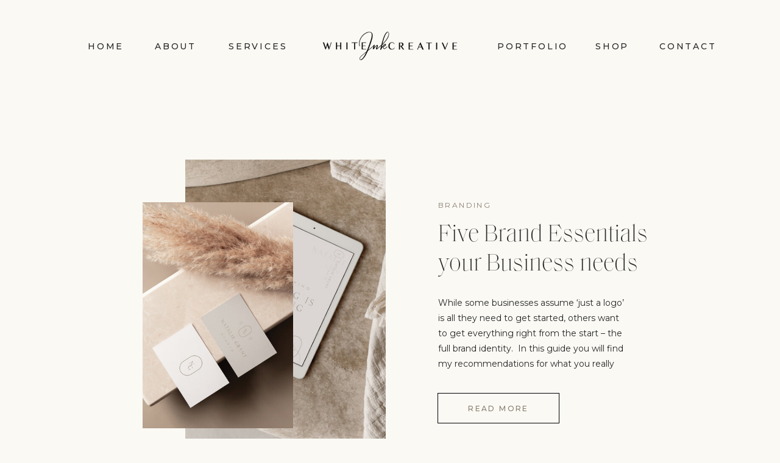

--- FILE ---
content_type: text/html; charset=UTF-8
request_url: https://whiteinkcreative.com.au/tag/cohesive-brand/
body_size: 18225
content:
<!DOCTYPE html>
<html lang="en-US" class="d">
<head>
<link rel="stylesheet" type="text/css" href="//lib.showit.co/engine/2.6.4/showit.css" />
<meta name='robots' content='index, follow, max-image-preview:large, max-snippet:-1, max-video-preview:-1' />

            <script data-no-defer="1" data-ezscrex="false" data-cfasync="false" data-pagespeed-no-defer data-cookieconsent="ignore">
                var ctPublicFunctions = {"_ajax_nonce":"7c8dea69d2","_rest_nonce":"9d0604a845","_ajax_url":"\/wp-admin\/admin-ajax.php","_rest_url":"https:\/\/whiteinkcreative.com.au\/wp-json\/","data__cookies_type":"native","data__ajax_type":false,"data__bot_detector_enabled":1,"data__frontend_data_log_enabled":1,"cookiePrefix":"","wprocket_detected":false,"host_url":"whiteinkcreative.com.au","text__ee_click_to_select":"Click to select the whole data","text__ee_original_email":"The complete one is","text__ee_got_it":"Got it","text__ee_blocked":"Blocked","text__ee_cannot_connect":"Cannot connect","text__ee_cannot_decode":"Can not decode email. Unknown reason","text__ee_email_decoder":"CleanTalk email decoder","text__ee_wait_for_decoding":"The magic is on the way!","text__ee_decoding_process":"Please wait a few seconds while we decode the contact data."}
            </script>
        
            <script data-no-defer="1" data-ezscrex="false" data-cfasync="false" data-pagespeed-no-defer data-cookieconsent="ignore">
                var ctPublic = {"_ajax_nonce":"7c8dea69d2","settings__forms__check_internal":"0","settings__forms__check_external":"0","settings__forms__force_protection":0,"settings__forms__search_test":"0","settings__data__bot_detector_enabled":1,"settings__sfw__anti_crawler":0,"blog_home":"https:\/\/whiteinkcreative.com.au\/","pixel__setting":"3","pixel__enabled":false,"pixel__url":"https:\/\/moderate11-v4.cleantalk.org\/pixel\/f766d7ccf761870fdc3d27a0543d8c95.gif","data__email_check_before_post":"1","data__email_check_exist_post":1,"data__cookies_type":"native","data__key_is_ok":true,"data__visible_fields_required":true,"wl_brandname":"Anti-Spam by CleanTalk","wl_brandname_short":"CleanTalk","ct_checkjs_key":561884569,"emailEncoderPassKey":"9305f8e2377d78f433234f0decc62cc2","bot_detector_forms_excluded":"W10=","advancedCacheExists":false,"varnishCacheExists":false,"wc_ajax_add_to_cart":false}
            </script>
        
	<!-- This site is optimized with the Yoast SEO plugin v26.3 - https://yoast.com/wordpress/plugins/seo/ -->
	<title>cohesive brand Archives - whiteinkcreative.com.au</title>
	<link rel="canonical" href="https://whiteinkcreative.com.au/tag/cohesive-brand/" />
	<meta property="og:locale" content="en_US" />
	<meta property="og:type" content="article" />
	<meta property="og:title" content="cohesive brand Archives - whiteinkcreative.com.au" />
	<meta property="og:url" content="https://whiteinkcreative.com.au/tag/cohesive-brand/" />
	<meta property="og:site_name" content="whiteinkcreative.com.au" />
	<meta name="twitter:card" content="summary_large_image" />
	<script type="application/ld+json" class="yoast-schema-graph">{"@context":"https://schema.org","@graph":[{"@type":"CollectionPage","@id":"https://whiteinkcreative.com.au/tag/cohesive-brand/","url":"https://whiteinkcreative.com.au/tag/cohesive-brand/","name":"cohesive brand Archives - whiteinkcreative.com.au","isPartOf":{"@id":"https://whiteinkcreative.com.au/#website"},"primaryImageOfPage":{"@id":"https://whiteinkcreative.com.au/tag/cohesive-brand/#primaryimage"},"image":{"@id":"https://whiteinkcreative.com.au/tag/cohesive-brand/#primaryimage"},"thumbnailUrl":"https://whiteinkcreative.com.au/wp-content/uploads/sites/20971/2024/03/cocoash-socials-laptop-etterhead-website-wedding-logostyle-event-weddings-logo-brand-brandidentity-logodesign-scaled.jpg","breadcrumb":{"@id":"https://whiteinkcreative.com.au/tag/cohesive-brand/#breadcrumb"},"inLanguage":"en-US"},{"@type":"ImageObject","inLanguage":"en-US","@id":"https://whiteinkcreative.com.au/tag/cohesive-brand/#primaryimage","url":"https://whiteinkcreative.com.au/wp-content/uploads/sites/20971/2024/03/cocoash-socials-laptop-etterhead-website-wedding-logostyle-event-weddings-logo-brand-brandidentity-logodesign-scaled.jpg","contentUrl":"https://whiteinkcreative.com.au/wp-content/uploads/sites/20971/2024/03/cocoash-socials-laptop-etterhead-website-wedding-logostyle-event-weddings-logo-brand-brandidentity-logodesign-scaled.jpg","width":2560,"height":1707},{"@type":"BreadcrumbList","@id":"https://whiteinkcreative.com.au/tag/cohesive-brand/#breadcrumb","itemListElement":[{"@type":"ListItem","position":1,"name":"Home","item":"https://whiteinkcreative.com.au/"},{"@type":"ListItem","position":2,"name":"cohesive brand"}]},{"@type":"WebSite","@id":"https://whiteinkcreative.com.au/#website","url":"https://whiteinkcreative.com.au/","name":"whiteinkcreative.com.au","description":"Brand and Website Design","publisher":{"@id":"https://whiteinkcreative.com.au/#organization"},"potentialAction":[{"@type":"SearchAction","target":{"@type":"EntryPoint","urlTemplate":"https://whiteinkcreative.com.au/?s={search_term_string}"},"query-input":{"@type":"PropertyValueSpecification","valueRequired":true,"valueName":"search_term_string"}}],"inLanguage":"en-US"},{"@type":"Organization","@id":"https://whiteinkcreative.com.au/#organization","name":"White Ink Creative","url":"https://whiteinkcreative.com.au/","logo":{"@type":"ImageObject","inLanguage":"en-US","@id":"https://whiteinkcreative.com.au/#/schema/logo/image/","url":"https://whiteinkcreative.com.au/wp-content/uploads/sites/20971/2022/02/White-Ink-Creative-Logo.jpg","contentUrl":"https://whiteinkcreative.com.au/wp-content/uploads/sites/20971/2022/02/White-Ink-Creative-Logo.jpg","width":470,"height":470,"caption":"White Ink Creative"},"image":{"@id":"https://whiteinkcreative.com.au/#/schema/logo/image/"}}]}</script>
	<!-- / Yoast SEO plugin. -->


<link rel='dns-prefetch' href='//fd.cleantalk.org' />
<link rel="alternate" type="application/rss+xml" title="whiteinkcreative.com.au &raquo; Feed" href="https://whiteinkcreative.com.au/feed/" />
<link rel="alternate" type="application/rss+xml" title="whiteinkcreative.com.au &raquo; Comments Feed" href="https://whiteinkcreative.com.au/comments/feed/" />
<link rel="alternate" type="application/rss+xml" title="whiteinkcreative.com.au &raquo; cohesive brand Tag Feed" href="https://whiteinkcreative.com.au/tag/cohesive-brand/feed/" />
<script type="text/javascript">
/* <![CDATA[ */
window._wpemojiSettings = {"baseUrl":"https:\/\/s.w.org\/images\/core\/emoji\/16.0.1\/72x72\/","ext":".png","svgUrl":"https:\/\/s.w.org\/images\/core\/emoji\/16.0.1\/svg\/","svgExt":".svg","source":{"concatemoji":"https:\/\/whiteinkcreative.com.au\/wp-includes\/js\/wp-emoji-release.min.js?ver=6.8.3"}};
/*! This file is auto-generated */
!function(s,n){var o,i,e;function c(e){try{var t={supportTests:e,timestamp:(new Date).valueOf()};sessionStorage.setItem(o,JSON.stringify(t))}catch(e){}}function p(e,t,n){e.clearRect(0,0,e.canvas.width,e.canvas.height),e.fillText(t,0,0);var t=new Uint32Array(e.getImageData(0,0,e.canvas.width,e.canvas.height).data),a=(e.clearRect(0,0,e.canvas.width,e.canvas.height),e.fillText(n,0,0),new Uint32Array(e.getImageData(0,0,e.canvas.width,e.canvas.height).data));return t.every(function(e,t){return e===a[t]})}function u(e,t){e.clearRect(0,0,e.canvas.width,e.canvas.height),e.fillText(t,0,0);for(var n=e.getImageData(16,16,1,1),a=0;a<n.data.length;a++)if(0!==n.data[a])return!1;return!0}function f(e,t,n,a){switch(t){case"flag":return n(e,"\ud83c\udff3\ufe0f\u200d\u26a7\ufe0f","\ud83c\udff3\ufe0f\u200b\u26a7\ufe0f")?!1:!n(e,"\ud83c\udde8\ud83c\uddf6","\ud83c\udde8\u200b\ud83c\uddf6")&&!n(e,"\ud83c\udff4\udb40\udc67\udb40\udc62\udb40\udc65\udb40\udc6e\udb40\udc67\udb40\udc7f","\ud83c\udff4\u200b\udb40\udc67\u200b\udb40\udc62\u200b\udb40\udc65\u200b\udb40\udc6e\u200b\udb40\udc67\u200b\udb40\udc7f");case"emoji":return!a(e,"\ud83e\udedf")}return!1}function g(e,t,n,a){var r="undefined"!=typeof WorkerGlobalScope&&self instanceof WorkerGlobalScope?new OffscreenCanvas(300,150):s.createElement("canvas"),o=r.getContext("2d",{willReadFrequently:!0}),i=(o.textBaseline="top",o.font="600 32px Arial",{});return e.forEach(function(e){i[e]=t(o,e,n,a)}),i}function t(e){var t=s.createElement("script");t.src=e,t.defer=!0,s.head.appendChild(t)}"undefined"!=typeof Promise&&(o="wpEmojiSettingsSupports",i=["flag","emoji"],n.supports={everything:!0,everythingExceptFlag:!0},e=new Promise(function(e){s.addEventListener("DOMContentLoaded",e,{once:!0})}),new Promise(function(t){var n=function(){try{var e=JSON.parse(sessionStorage.getItem(o));if("object"==typeof e&&"number"==typeof e.timestamp&&(new Date).valueOf()<e.timestamp+604800&&"object"==typeof e.supportTests)return e.supportTests}catch(e){}return null}();if(!n){if("undefined"!=typeof Worker&&"undefined"!=typeof OffscreenCanvas&&"undefined"!=typeof URL&&URL.createObjectURL&&"undefined"!=typeof Blob)try{var e="postMessage("+g.toString()+"("+[JSON.stringify(i),f.toString(),p.toString(),u.toString()].join(",")+"));",a=new Blob([e],{type:"text/javascript"}),r=new Worker(URL.createObjectURL(a),{name:"wpTestEmojiSupports"});return void(r.onmessage=function(e){c(n=e.data),r.terminate(),t(n)})}catch(e){}c(n=g(i,f,p,u))}t(n)}).then(function(e){for(var t in e)n.supports[t]=e[t],n.supports.everything=n.supports.everything&&n.supports[t],"flag"!==t&&(n.supports.everythingExceptFlag=n.supports.everythingExceptFlag&&n.supports[t]);n.supports.everythingExceptFlag=n.supports.everythingExceptFlag&&!n.supports.flag,n.DOMReady=!1,n.readyCallback=function(){n.DOMReady=!0}}).then(function(){return e}).then(function(){var e;n.supports.everything||(n.readyCallback(),(e=n.source||{}).concatemoji?t(e.concatemoji):e.wpemoji&&e.twemoji&&(t(e.twemoji),t(e.wpemoji)))}))}((window,document),window._wpemojiSettings);
/* ]]> */
</script>
<style id='wp-emoji-styles-inline-css' type='text/css'>

	img.wp-smiley, img.emoji {
		display: inline !important;
		border: none !important;
		box-shadow: none !important;
		height: 1em !important;
		width: 1em !important;
		margin: 0 0.07em !important;
		vertical-align: -0.1em !important;
		background: none !important;
		padding: 0 !important;
	}
</style>
<link rel='stylesheet' id='wp-block-library-css' href='https://whiteinkcreative.com.au/wp-includes/css/dist/block-library/style.min.css?ver=6.8.3' type='text/css' media='all' />
<style id='classic-theme-styles-inline-css' type='text/css'>
/*! This file is auto-generated */
.wp-block-button__link{color:#fff;background-color:#32373c;border-radius:9999px;box-shadow:none;text-decoration:none;padding:calc(.667em + 2px) calc(1.333em + 2px);font-size:1.125em}.wp-block-file__button{background:#32373c;color:#fff;text-decoration:none}
</style>
<style id='global-styles-inline-css' type='text/css'>
:root{--wp--preset--aspect-ratio--square: 1;--wp--preset--aspect-ratio--4-3: 4/3;--wp--preset--aspect-ratio--3-4: 3/4;--wp--preset--aspect-ratio--3-2: 3/2;--wp--preset--aspect-ratio--2-3: 2/3;--wp--preset--aspect-ratio--16-9: 16/9;--wp--preset--aspect-ratio--9-16: 9/16;--wp--preset--color--black: #000000;--wp--preset--color--cyan-bluish-gray: #abb8c3;--wp--preset--color--white: #ffffff;--wp--preset--color--pale-pink: #f78da7;--wp--preset--color--vivid-red: #cf2e2e;--wp--preset--color--luminous-vivid-orange: #ff6900;--wp--preset--color--luminous-vivid-amber: #fcb900;--wp--preset--color--light-green-cyan: #7bdcb5;--wp--preset--color--vivid-green-cyan: #00d084;--wp--preset--color--pale-cyan-blue: #8ed1fc;--wp--preset--color--vivid-cyan-blue: #0693e3;--wp--preset--color--vivid-purple: #9b51e0;--wp--preset--gradient--vivid-cyan-blue-to-vivid-purple: linear-gradient(135deg,rgba(6,147,227,1) 0%,rgb(155,81,224) 100%);--wp--preset--gradient--light-green-cyan-to-vivid-green-cyan: linear-gradient(135deg,rgb(122,220,180) 0%,rgb(0,208,130) 100%);--wp--preset--gradient--luminous-vivid-amber-to-luminous-vivid-orange: linear-gradient(135deg,rgba(252,185,0,1) 0%,rgba(255,105,0,1) 100%);--wp--preset--gradient--luminous-vivid-orange-to-vivid-red: linear-gradient(135deg,rgba(255,105,0,1) 0%,rgb(207,46,46) 100%);--wp--preset--gradient--very-light-gray-to-cyan-bluish-gray: linear-gradient(135deg,rgb(238,238,238) 0%,rgb(169,184,195) 100%);--wp--preset--gradient--cool-to-warm-spectrum: linear-gradient(135deg,rgb(74,234,220) 0%,rgb(151,120,209) 20%,rgb(207,42,186) 40%,rgb(238,44,130) 60%,rgb(251,105,98) 80%,rgb(254,248,76) 100%);--wp--preset--gradient--blush-light-purple: linear-gradient(135deg,rgb(255,206,236) 0%,rgb(152,150,240) 100%);--wp--preset--gradient--blush-bordeaux: linear-gradient(135deg,rgb(254,205,165) 0%,rgb(254,45,45) 50%,rgb(107,0,62) 100%);--wp--preset--gradient--luminous-dusk: linear-gradient(135deg,rgb(255,203,112) 0%,rgb(199,81,192) 50%,rgb(65,88,208) 100%);--wp--preset--gradient--pale-ocean: linear-gradient(135deg,rgb(255,245,203) 0%,rgb(182,227,212) 50%,rgb(51,167,181) 100%);--wp--preset--gradient--electric-grass: linear-gradient(135deg,rgb(202,248,128) 0%,rgb(113,206,126) 100%);--wp--preset--gradient--midnight: linear-gradient(135deg,rgb(2,3,129) 0%,rgb(40,116,252) 100%);--wp--preset--font-size--small: 13px;--wp--preset--font-size--medium: 20px;--wp--preset--font-size--large: 36px;--wp--preset--font-size--x-large: 42px;--wp--preset--spacing--20: 0.44rem;--wp--preset--spacing--30: 0.67rem;--wp--preset--spacing--40: 1rem;--wp--preset--spacing--50: 1.5rem;--wp--preset--spacing--60: 2.25rem;--wp--preset--spacing--70: 3.38rem;--wp--preset--spacing--80: 5.06rem;--wp--preset--shadow--natural: 6px 6px 9px rgba(0, 0, 0, 0.2);--wp--preset--shadow--deep: 12px 12px 50px rgba(0, 0, 0, 0.4);--wp--preset--shadow--sharp: 6px 6px 0px rgba(0, 0, 0, 0.2);--wp--preset--shadow--outlined: 6px 6px 0px -3px rgba(255, 255, 255, 1), 6px 6px rgba(0, 0, 0, 1);--wp--preset--shadow--crisp: 6px 6px 0px rgba(0, 0, 0, 1);}:where(.is-layout-flex){gap: 0.5em;}:where(.is-layout-grid){gap: 0.5em;}body .is-layout-flex{display: flex;}.is-layout-flex{flex-wrap: wrap;align-items: center;}.is-layout-flex > :is(*, div){margin: 0;}body .is-layout-grid{display: grid;}.is-layout-grid > :is(*, div){margin: 0;}:where(.wp-block-columns.is-layout-flex){gap: 2em;}:where(.wp-block-columns.is-layout-grid){gap: 2em;}:where(.wp-block-post-template.is-layout-flex){gap: 1.25em;}:where(.wp-block-post-template.is-layout-grid){gap: 1.25em;}.has-black-color{color: var(--wp--preset--color--black) !important;}.has-cyan-bluish-gray-color{color: var(--wp--preset--color--cyan-bluish-gray) !important;}.has-white-color{color: var(--wp--preset--color--white) !important;}.has-pale-pink-color{color: var(--wp--preset--color--pale-pink) !important;}.has-vivid-red-color{color: var(--wp--preset--color--vivid-red) !important;}.has-luminous-vivid-orange-color{color: var(--wp--preset--color--luminous-vivid-orange) !important;}.has-luminous-vivid-amber-color{color: var(--wp--preset--color--luminous-vivid-amber) !important;}.has-light-green-cyan-color{color: var(--wp--preset--color--light-green-cyan) !important;}.has-vivid-green-cyan-color{color: var(--wp--preset--color--vivid-green-cyan) !important;}.has-pale-cyan-blue-color{color: var(--wp--preset--color--pale-cyan-blue) !important;}.has-vivid-cyan-blue-color{color: var(--wp--preset--color--vivid-cyan-blue) !important;}.has-vivid-purple-color{color: var(--wp--preset--color--vivid-purple) !important;}.has-black-background-color{background-color: var(--wp--preset--color--black) !important;}.has-cyan-bluish-gray-background-color{background-color: var(--wp--preset--color--cyan-bluish-gray) !important;}.has-white-background-color{background-color: var(--wp--preset--color--white) !important;}.has-pale-pink-background-color{background-color: var(--wp--preset--color--pale-pink) !important;}.has-vivid-red-background-color{background-color: var(--wp--preset--color--vivid-red) !important;}.has-luminous-vivid-orange-background-color{background-color: var(--wp--preset--color--luminous-vivid-orange) !important;}.has-luminous-vivid-amber-background-color{background-color: var(--wp--preset--color--luminous-vivid-amber) !important;}.has-light-green-cyan-background-color{background-color: var(--wp--preset--color--light-green-cyan) !important;}.has-vivid-green-cyan-background-color{background-color: var(--wp--preset--color--vivid-green-cyan) !important;}.has-pale-cyan-blue-background-color{background-color: var(--wp--preset--color--pale-cyan-blue) !important;}.has-vivid-cyan-blue-background-color{background-color: var(--wp--preset--color--vivid-cyan-blue) !important;}.has-vivid-purple-background-color{background-color: var(--wp--preset--color--vivid-purple) !important;}.has-black-border-color{border-color: var(--wp--preset--color--black) !important;}.has-cyan-bluish-gray-border-color{border-color: var(--wp--preset--color--cyan-bluish-gray) !important;}.has-white-border-color{border-color: var(--wp--preset--color--white) !important;}.has-pale-pink-border-color{border-color: var(--wp--preset--color--pale-pink) !important;}.has-vivid-red-border-color{border-color: var(--wp--preset--color--vivid-red) !important;}.has-luminous-vivid-orange-border-color{border-color: var(--wp--preset--color--luminous-vivid-orange) !important;}.has-luminous-vivid-amber-border-color{border-color: var(--wp--preset--color--luminous-vivid-amber) !important;}.has-light-green-cyan-border-color{border-color: var(--wp--preset--color--light-green-cyan) !important;}.has-vivid-green-cyan-border-color{border-color: var(--wp--preset--color--vivid-green-cyan) !important;}.has-pale-cyan-blue-border-color{border-color: var(--wp--preset--color--pale-cyan-blue) !important;}.has-vivid-cyan-blue-border-color{border-color: var(--wp--preset--color--vivid-cyan-blue) !important;}.has-vivid-purple-border-color{border-color: var(--wp--preset--color--vivid-purple) !important;}.has-vivid-cyan-blue-to-vivid-purple-gradient-background{background: var(--wp--preset--gradient--vivid-cyan-blue-to-vivid-purple) !important;}.has-light-green-cyan-to-vivid-green-cyan-gradient-background{background: var(--wp--preset--gradient--light-green-cyan-to-vivid-green-cyan) !important;}.has-luminous-vivid-amber-to-luminous-vivid-orange-gradient-background{background: var(--wp--preset--gradient--luminous-vivid-amber-to-luminous-vivid-orange) !important;}.has-luminous-vivid-orange-to-vivid-red-gradient-background{background: var(--wp--preset--gradient--luminous-vivid-orange-to-vivid-red) !important;}.has-very-light-gray-to-cyan-bluish-gray-gradient-background{background: var(--wp--preset--gradient--very-light-gray-to-cyan-bluish-gray) !important;}.has-cool-to-warm-spectrum-gradient-background{background: var(--wp--preset--gradient--cool-to-warm-spectrum) !important;}.has-blush-light-purple-gradient-background{background: var(--wp--preset--gradient--blush-light-purple) !important;}.has-blush-bordeaux-gradient-background{background: var(--wp--preset--gradient--blush-bordeaux) !important;}.has-luminous-dusk-gradient-background{background: var(--wp--preset--gradient--luminous-dusk) !important;}.has-pale-ocean-gradient-background{background: var(--wp--preset--gradient--pale-ocean) !important;}.has-electric-grass-gradient-background{background: var(--wp--preset--gradient--electric-grass) !important;}.has-midnight-gradient-background{background: var(--wp--preset--gradient--midnight) !important;}.has-small-font-size{font-size: var(--wp--preset--font-size--small) !important;}.has-medium-font-size{font-size: var(--wp--preset--font-size--medium) !important;}.has-large-font-size{font-size: var(--wp--preset--font-size--large) !important;}.has-x-large-font-size{font-size: var(--wp--preset--font-size--x-large) !important;}
:where(.wp-block-post-template.is-layout-flex){gap: 1.25em;}:where(.wp-block-post-template.is-layout-grid){gap: 1.25em;}
:where(.wp-block-columns.is-layout-flex){gap: 2em;}:where(.wp-block-columns.is-layout-grid){gap: 2em;}
:root :where(.wp-block-pullquote){font-size: 1.5em;line-height: 1.6;}
</style>
<link rel='stylesheet' id='cleantalk-public-css-css' href='https://whiteinkcreative.com.au/wp-content/plugins/cleantalk-spam-protect/css/cleantalk-public.min.css?ver=6.67_1762383877' type='text/css' media='all' />
<link rel='stylesheet' id='cleantalk-email-decoder-css-css' href='https://whiteinkcreative.com.au/wp-content/plugins/cleantalk-spam-protect/css/cleantalk-email-decoder.min.css?ver=6.67_1762383877' type='text/css' media='all' />
<script type="text/javascript" src="https://whiteinkcreative.com.au/wp-content/plugins/cleantalk-spam-protect/js/apbct-public-bundle.min.js?ver=6.67_1762383877" id="apbct-public-bundle.min-js-js"></script>
<script type="text/javascript" src="https://fd.cleantalk.org/ct-bot-detector-wrapper.js?ver=6.67" id="ct_bot_detector-js" defer="defer" data-wp-strategy="defer"></script>
<script type="text/javascript" src="https://whiteinkcreative.com.au/wp-includes/js/jquery/jquery.min.js?ver=3.7.1" id="jquery-core-js"></script>
<script type="text/javascript" src="https://whiteinkcreative.com.au/wp-includes/js/jquery/jquery-migrate.min.js?ver=3.4.1" id="jquery-migrate-js"></script>
<script type="text/javascript" src="https://whiteinkcreative.com.au/wp-content/plugins/showit/public/js/showit.js?ver=1765987526" id="si-script-js"></script>
<link rel="https://api.w.org/" href="https://whiteinkcreative.com.au/wp-json/" /><link rel="alternate" title="JSON" type="application/json" href="https://whiteinkcreative.com.au/wp-json/wp/v2/tags/35" /><link rel="EditURI" type="application/rsd+xml" title="RSD" href="https://whiteinkcreative.com.au/xmlrpc.php?rsd" />
<style type="text/css">.recentcomments a{display:inline !important;padding:0 !important;margin:0 !important;}</style>
<meta charset="UTF-8" />
<meta name="viewport" content="width=device-width, initial-scale=1" />
<link rel="icon" type="image/png" href="//static.showit.co/200/m_NKwrsdS0GM3jJkaZef8A/115622/wic_black_circle.png" />
<link rel="preconnect" href="https://static.showit.co" />

<link rel="preconnect" href="https://fonts.googleapis.com">
<link rel="preconnect" href="https://fonts.gstatic.com" crossorigin>
<link href="https://fonts.googleapis.com/css?family=Montserrat:500|Montserrat:regular|Raleway:regular" rel="stylesheet" type="text/css"/>
<style>
@font-face{font-family:Saol Thin;src:url('//static.showit.co/file/707aTMo1QYShdwywYo1upw/115622/saoldisplay-thin.woff');}
@font-face{font-family:Saol Thin Italic;src:url('//static.showit.co/file/GIiCOeDQRteQTBDT3uzUeg/115622/saoldisplay-thinitalic.woff');}
@font-face{font-family:White Garden;src:url('//static.showit.co/file/e21e9HzER3-vE5RW4qWfEQ/115622/whitegardenscriptpro-regular-webfont.woff');}
@font-face{font-family:Lara Light;src:url('//static.showit.co/file/ONWaCsI-TfOXOc3e6wDn7A/115622/lara_light-webfont.woff');}
</style>
<script id="init_data" type="application/json">
{"mobile":{"w":320,"bgMediaType":"none","bgFillType":"color","bgColor":"colors-7"},"desktop":{"w":1200,"bgColor":"colors-7","bgMediaType":"none","bgFillType":"color"},"sid":"pb7avwz_r2sg1q_erjkw_q","break":768,"assetURL":"//static.showit.co","contactFormId":"115622/236995","cfAction":"aHR0cHM6Ly9jbGllbnRzZXJ2aWNlLnNob3dpdC5jby9jb250YWN0Zm9ybQ==","sgAction":"aHR0cHM6Ly9jbGllbnRzZXJ2aWNlLnNob3dpdC5jby9zb2NpYWxncmlk","blockData":[{"slug":"navigation-closed","visible":"a","states":[],"d":{"h":150,"w":1200,"bgFillType":"color","bgColor":"colors-7","bgMediaType":"none"},"m":{"h":80,"w":320,"locking":{"side":"t"},"bgFillType":"color","bgColor":"colors-7","bgMediaType":"none"}},{"slug":"featured-post","visible":"a","states":[],"d":{"h":721,"w":1200,"bgFillType":"color","bgColor":"colors-7","bgMediaType":"none"},"m":{"h":1087,"w":320,"bgFillType":"color","bgColor":"colors-7","bgMediaType":"none"}},{"slug":"vertical-text","visible":"d","states":[],"d":{"h":1,"w":1200,"bgFillType":"color","bgColor":"colors-7","bgMediaType":"none"},"m":{"h":200,"w":320,"bgFillType":"color","bgColor":"colors-7","bgMediaType":"none"}},{"slug":"post-1","visible":"a","states":[],"d":{"h":698,"w":1200,"bgFillType":"color","bgColor":"colors-6:20","bgMediaType":"none"},"m":{"h":854,"w":320,"bgFillType":"color","bgColor":"colors-7","bgMediaType":"none"}},{"slug":"post-2","visible":"a","states":[],"d":{"h":669,"w":1200,"bgFillType":"color","bgColor":"colors-6:20","bgMediaType":"none"},"m":{"h":937,"w":320,"bgFillType":"color","bgColor":"colors-7","bgMediaType":"none"}},{"slug":"end-post-loop","visible":"a","states":[],"d":{"h":1,"w":1200,"bgFillType":"color","bgColor":"colors-7","bgMediaType":"none"},"m":{"h":1,"w":320,"bgFillType":"color","bgColor":"colors-7","bgMediaType":"none"}},{"slug":"pagination","visible":"a","states":[],"d":{"h":245,"w":1200,"bgFillType":"color","bgColor":"colors-6:50","bgMediaType":"none"},"m":{"h":200,"w":320,"bgFillType":"color","bgColor":"colors-6:50","bgMediaType":"none"}},{"slug":"cohesive-freebie","visible":"a","states":[],"d":{"h":800,"w":1200,"bgFillType":"color","bgColor":"colors-7","bgMediaType":"none"},"m":{"h":925,"w":320,"bgFillType":"color","bgColor":"colors-7","bgMediaType":"none"}},{"slug":"footer","visible":"a","states":[],"d":{"h":391,"w":1200,"bgFillType":"color","bgColor":"colors-7","bgMediaType":"none"},"m":{"h":710,"w":320,"bgFillType":"color","bgColor":"colors-7","bgMediaType":"none"}},{"slug":"credits","visible":"a","states":[],"d":{"h":145,"w":1200,"bgFillType":"color","bgColor":"colors-7","bgMediaType":"none"},"m":{"h":204,"w":320,"bgFillType":"color","bgColor":"colors-7","bgMediaType":"none"}},{"slug":"site-canvas-subscribe","visible":"a","states":[],"d":{"h":629,"w":1200,"locking":{"offset":0,"side":"t"},"nature":"wH","trIn":{"type":"fade","delay":0,"duration":1,"direction":"none"},"trOut":{"type":"fade","duration":1,"direction":"none"},"stateTrIn":{"type":"none","duration":1.25,"direction":"Down"},"stateTrOut":{"type":"none","duration":2,"direction":"Up"},"bgFillType":"color","bgColor":"#000000:0","bgMediaType":"none","tr":{"in":{"cl":"fadeIn","d":1,"dl":0},"out":{"cl":"fadeOut","d":1,"dl":"0"}}},"m":{"h":543,"w":320,"nature":"wH","stateTrIn":{"type":"none","duration":1.25,"direction":"Down"},"stateTrOut":{"type":"none","duration":2,"direction":"Up"},"bgFillType":"color","bgColor":"#000000:0","bgMediaType":"none"}},{"slug":"side-navigation","visible":"a","states":[],"d":{"h":650,"w":1200,"locking":{"side":"t"},"trIn":{"type":"page"},"trOut":{"type":"page","direction":"Up"},"stateTrIn":{"type":"slide"},"stateTrOut":{"type":"slide","direction":"Up"},"bgFillType":"color","bgColor":"#000000:0","bgMediaType":"none"},"m":{"h":585,"w":320,"locking":{"side":"t"},"trIn":{"type":"page"},"trOut":{"type":"page","direction":"Up"},"stateTrIn":{"type":"slide"},"stateTrOut":{"type":"slide","direction":"Up"},"bgFillType":"color","bgColor":"colors-0","bgMediaType":"none"}}],"elementData":[{"type":"graphic","visible":"a","id":"navigation-closed_0","blockId":"navigation-closed","m":{"x":10,"y":17,"w":205,"h":50,"a":0},"d":{"x":478,"y":42,"w":244,"h":67,"a":0},"c":{"key":"ZnXEt717QHybZfXqa9T2LA/115622/wic_landscape_black.png","aspect_ratio":1.89809}},{"type":"text","visible":"d","id":"navigation-closed_1","blockId":"navigation-closed","m":{"x":115,"y":51,"w":90,"h":15,"a":0},"d":{"x":104,"y":65,"w":53,"h":38,"a":0}},{"type":"text","visible":"d","id":"navigation-closed_2","blockId":"navigation-closed","m":{"x":115,"y":51,"w":90,"h":15,"a":0},"d":{"x":1042,"y":65,"w":92,"h":40,"a":0}},{"type":"text","visible":"d","id":"navigation-closed_3","blockId":"navigation-closed","m":{"x":115,"y":51,"w":90,"h":15,"a":0},"d":{"x":776,"y":65,"w":106,"h":35,"a":0}},{"type":"text","visible":"d","id":"navigation-closed_4","blockId":"navigation-closed","m":{"x":115,"y":51,"w":90,"h":15,"a":0},"d":{"x":335,"y":65,"w":92,"h":34,"a":0}},{"type":"text","visible":"d","id":"navigation-closed_5","blockId":"navigation-closed","m":{"x":115,"y":51,"w":90,"h":15,"a":0},"d":{"x":937,"y":65,"w":50,"h":33,"a":0}},{"type":"icon","visible":"m","id":"navigation-closed_6","blockId":"navigation-closed","m":{"x":262,"y":15,"w":50,"h":50,"a":0},"d":{"x":1099,"y":1,"w":42,"h":100,"a":0},"pc":[{"type":"show","block":"side-navigation"}]},{"type":"text","visible":"d","id":"navigation-closed_7","blockId":"navigation-closed","m":{"x":115,"y":51,"w":90,"h":15,"a":0},"d":{"x":214,"y":65,"w":64,"h":38,"a":0}},{"type":"text","visible":"a","id":"featured-post_0","blockId":"featured-post","m":{"x":33,"y":756,"w":254,"h":176,"a":0},"d":{"x":679,"y":335,"w":308,"h":125,"a":0}},{"type":"text","visible":"a","id":"featured-post_1","blockId":"featured-post","m":{"x":33,"y":585,"w":281,"h":132,"a":0},"d":{"x":679,"y":212,"w":358,"h":105,"a":0}},{"type":"text","visible":"a","id":"featured-post_2","blockId":"featured-post","m":{"x":33,"y":544,"w":158,"h":17,"a":0},"d":{"x":679,"y":177,"w":318,"h":17,"a":0}},{"type":"graphic","visible":"a","id":"featured-post_3","blockId":"featured-post","m":{"x":51,"y":86,"w":234,"h":336,"a":0},"d":{"x":264,"y":112,"w":329,"h":494,"a":0,"trIn":{"cl":"fadeIn","d":0.75,"dl":0.25}},"c":{"key":"_1cyx0aoQ2WiQp8NO5LtDg/115622/nataliegrantlogo-whiteinkcreative-logodesign-branding-graphicdesign-m.jpg","aspect_ratio":0.75036}},{"type":"graphic","visible":"a","id":"featured-post_4","blockId":"featured-post","m":{"x":29,"y":130,"w":178,"h":248,"a":0},"d":{"x":194,"y":182,"w":247,"h":371,"a":0,"trIn":{"cl":"fadeIn","d":0.75,"dl":0.5}},"c":{"key":"UsjH0JxjT0-lj0BdfPjgoA/115622/nataliegrantlogo-whiteinkcreative-logodesign-branding-graphicdesign-businesscard.jpg","aspect_ratio":0.75036}},{"type":"text","visible":"a","id":"featured-post_5","blockId":"featured-post","m":{"x":76,"y":408,"w":248,"h":45,"a":0},"d":{"x":139,"y":578,"w":482,"h":81,"a":0}},{"type":"text","visible":"a","id":"featured-post_6","blockId":"featured-post","m":{"x":94,"y":981,"w":134,"h":18,"a":0},"d":{"x":657,"y":511,"w":242,"h":14,"a":0}},{"type":"simple","visible":"a","id":"featured-post_7","blockId":"featured-post","m":{"x":26,"y":966,"w":269,"h":50,"a":0},"d":{"x":678,"y":495,"w":200,"h":50,"a":0}},{"type":"text","visible":"a","id":"vertical-text_0","blockId":"vertical-text","m":{"x":111,"y":850,"w":99,"h":33,"a":0},"d":{"x":-75,"y":318,"w":482,"h":81,"a":-90}},{"type":"text","visible":"a","id":"post-1_0","blockId":"post-1","m":{"x":38,"y":623,"w":240,"h":80,"a":0},"d":{"x":679,"y":400,"w":299,"h":130,"a":0}},{"type":"text","visible":"a","id":"post-1_1","blockId":"post-1","m":{"x":38,"y":494,"w":267,"h":68,"a":0},"d":{"x":679,"y":233,"w":344,"h":142,"a":0}},{"type":"text","visible":"a","id":"post-1_2","blockId":"post-1","m":{"x":38,"y":463,"w":158,"h":17,"a":0},"d":{"x":679,"y":198,"w":323,"h":17,"a":0}},{"type":"graphic","visible":"a","id":"post-1_3","blockId":"post-1","m":{"x":0,"y":-3,"w":320,"h":390,"a":0},"d":{"x":182,"y":100,"w":408,"h":541,"a":0,"gs":{"s":0}},"c":{"key":"Rg8aN67nQxWbnz3XceFRYw/115622/saltyhair.jpg","aspect_ratio":0.74409}},{"type":"text","visible":"a","id":"post-1_4","blockId":"post-1","m":{"x":94,"y":768,"w":134,"h":18,"a":0},"d":{"x":656,"y":576,"w":242,"h":14,"a":0}},{"type":"simple","visible":"a","id":"post-1_5","blockId":"post-1","m":{"x":26,"y":753,"w":269,"h":50,"a":0},"d":{"x":677,"y":560,"w":200,"h":50,"a":0}},{"type":"text","visible":"a","id":"post-2_0","blockId":"post-2","m":{"x":32,"y":639,"w":240,"h":129,"a":0},"d":{"x":181,"y":338,"w":315,"h":127,"a":0}},{"type":"text","visible":"a","id":"post-2_1","blockId":"post-2","m":{"x":32,"y":496,"w":264,"h":68,"a":0},"d":{"x":181,"y":155,"w":336,"h":143,"a":0}},{"type":"text","visible":"a","id":"post-2_2","blockId":"post-2","m":{"x":32,"y":465,"w":158,"h":17,"a":0},"d":{"x":181,"y":113,"w":331,"h":17,"a":0}},{"type":"graphic","visible":"a","id":"post-2_3","blockId":"post-2","m":{"x":0,"y":0,"w":320,"h":390,"a":0},"d":{"x":611,"y":55,"w":408,"h":554,"a":0,"gs":{"s":50}},"c":{"key":"jAAV6doYQEaKcR4RaJGpaw/115622/img_5804lc.jpg","aspect_ratio":1.56645}},{"type":"text","visible":"a","id":"post-2_4","blockId":"post-2","m":{"x":94,"y":838,"w":134,"h":18,"a":0},"d":{"x":159,"y":515,"w":242,"h":14,"a":0}},{"type":"simple","visible":"a","id":"post-2_5","blockId":"post-2","m":{"x":26,"y":823,"w":269,"h":50,"a":0},"d":{"x":180,"y":499,"w":200,"h":50,"a":0}},{"type":"text","visible":"a","id":"pagination_0","blockId":"pagination","m":{"x":55,"y":114,"w":211,"h":15,"a":0},"d":{"x":632,"y":111,"w":223,"h":16,"a":0}},{"type":"text","visible":"d","id":"pagination_1","blockId":"pagination","m":{"x":13,"y":55,"w":184,"h":16,"a":0},"d":{"x":596,"y":98,"w":21,"h":50,"a":349}},{"type":"text","visible":"a","id":"pagination_2","blockId":"pagination","m":{"x":76,"y":67,"w":170,"h":15,"a":0},"d":{"x":345,"y":110,"w":223,"h":16,"a":0}},{"type":"text","visible":"a","id":"cohesive-freebie_0","blockId":"cohesive-freebie","m":{"x":52,"y":594,"w":218,"h":42,"a":0},"d":{"x":785,"y":420,"w":230,"h":40,"a":0}},{"type":"text","visible":"a","id":"cohesive-freebie_1","blockId":"cohesive-freebie","m":{"x":39,"y":819,"w":242,"h":50,"a":0},"d":{"x":770,"y":640,"w":260,"h":50,"a":0}},{"type":"simple","visible":"a","id":"cohesive-freebie_2","blockId":"cohesive-freebie","m":{"x":42,"y":819,"w":236,"h":50,"a":0},"d":{"x":775,"y":640,"w":250,"h":50,"a":0}},{"type":"text","visible":"d","id":"cohesive-freebie_3","blockId":"cohesive-freebie","m":{"x":-3,"y":66,"w":327,"h":100,"a":0},"d":{"x":27,"y":318,"w":441,"h":163,"a":270,"o":100}},{"type":"text","visible":"a","id":"cohesive-freebie_4","blockId":"cohesive-freebie","m":{"x":20,"y":386,"w":282,"h":85,"a":0},"d":{"x":723,"y":165,"w":353,"h":165,"a":0}},{"type":"text","visible":"a","id":"cohesive-freebie_5","blockId":"cohesive-freebie","m":{"x":15,"y":57,"w":292,"h":18,"a":0},"d":{"x":729,"y":111,"w":341,"h":16,"a":0}},{"type":"text","visible":"a","id":"cohesive-freebie_6","blockId":"cohesive-freebie","m":{"x":48,"y":530,"w":226,"h":44,"a":0},"d":{"x":756,"y":339,"w":287,"h":47,"a":0}},{"type":"graphic","visible":"a","id":"cohesive-freebie_7","blockId":"cohesive-freebie","m":{"x":46,"y":106,"w":228,"h":246,"a":0,"gs":{"s":90}},"d":{"x":321,"y":152,"w":345,"h":503,"a":0},"c":{"key":"cgm7KkdDlhwL4bU2dpyK6w/115622/rebrandblueprint.jpg","aspect_ratio":0.66667}},{"type":"text","visible":"d","id":"cohesive-freebie_8","blockId":"cohesive-freebie","m":{"x":52,"y":102,"w":216,"h":35,"a":0,"trIn":{"cl":"fadeIn","d":"0.5","dl":"0"}},"d":{"x":-63,"y":366,"w":366,"h":55,"a":270,"trIn":{"cl":"fadeIn","d":"0.5","dl":"0"}}},{"type":"text","visible":"a","id":"cohesive-freebie_9","blockId":"cohesive-freebie","m":{"x":30,"y":655,"w":269,"h":114,"a":0},"d":{"x":755,"y":488,"w":289,"h":113,"a":0}},{"type":"text","visible":"a","id":"footer_6","blockId":"footer","m":{"x":85,"y":162,"w":151,"h":25,"a":0,"trIn":{"cl":"fadeIn","d":"0.5","dl":"0"}},"d":{"x":97,"y":90,"w":117,"h":32,"a":0,"trIn":{"cl":"fadeIn","d":"0.5","dl":"0"}}},{"type":"text","visible":"a","id":"footer_7","blockId":"footer","m":{"x":43,"y":365,"w":235,"h":29,"a":0,"trIn":{"cl":"fadeIn","d":"0.5","dl":"0"}},"d":{"x":879,"y":145,"w":250,"h":31,"a":0,"trIn":{"cl":"fadeIn","d":"0.5","dl":"0"}}},{"type":"text","visible":"a","id":"footer_8","blockId":"footer","m":{"x":67,"y":566,"w":187,"h":31,"a":0,"trIn":{"cl":"fadeIn","d":"0.5","dl":"0"}},"d":{"x":97,"y":301,"w":133,"h":32,"a":0,"trIn":{"cl":"fadeIn","d":"0.5","dl":"0"}}},{"type":"icon","visible":"a","id":"footer_9","blockId":"footer","m":{"x":98,"y":626,"w":28,"h":36,"a":0,"trIn":{"cl":"fadeIn","d":"0.5","dl":"0"}},"d":{"x":534,"y":251,"w":33,"h":31,"a":0,"trIn":{"cl":"fadeIn","d":"0.5","dl":"0"}}},{"type":"icon","visible":"a","id":"footer_10","blockId":"footer","m":{"x":147,"y":626,"w":28,"h":36,"a":0,"trIn":{"cl":"fadeIn","d":"0.5","dl":"0"}},"d":{"x":584,"y":251,"w":33,"h":31,"a":0,"trIn":{"cl":"fadeIn","d":"0.5","dl":"0"}}},{"type":"icon","visible":"a","id":"footer_11","blockId":"footer","m":{"x":194,"y":626,"w":28,"h":36,"a":0,"trIn":{"cl":"fadeIn","d":"0.5","dl":"0"}},"d":{"x":634,"y":251,"w":33,"h":31,"a":0,"trIn":{"cl":"fadeIn","d":"0.5","dl":"0"}}},{"type":"graphic","visible":"a","id":"footer_12","blockId":"footer","m":{"x":30,"y":59,"w":259,"h":79,"a":0,"trIn":{"cl":"fadeIn","d":"0.5","dl":"0"}},"d":{"x":430,"y":129,"w":341,"h":94,"a":0,"trIn":{"cl":"fadeIn","d":"0.5","dl":"0"}},"c":{"key":"ZnXEt717QHybZfXqa9T2LA/115622/wic_landscape_black.png","aspect_ratio":1.89809}},{"type":"text","visible":"a","id":"footer_13","blockId":"footer","m":{"x":81,"y":200,"w":159,"h":30,"a":0,"trIn":{"cl":"fadeIn","d":"0.5","dl":"0"}},"d":{"x":97,"y":134,"w":117,"h":28,"a":0,"trIn":{"cl":"fadeIn","d":"0.5","dl":"0"}}},{"type":"text","visible":"a","id":"footer_14","blockId":"footer","m":{"x":80,"y":489,"w":161,"h":28,"a":0,"trIn":{"cl":"fadeIn","d":"0.5","dl":"0"}},"d":{"x":879,"y":301,"w":145,"h":31,"a":0,"trIn":{"cl":"fadeIn","d":"0.5","dl":"0"}}},{"type":"text","visible":"a","id":"footer_19","blockId":"footer","m":{"x":74,"y":525,"w":173,"h":28,"a":0,"trIn":{"cl":"fadeIn","d":"0.5","dl":"0"}},"d":{"x":97,"y":259,"w":123,"h":30,"a":0,"trIn":{"cl":"fadeIn","d":"0.5","dl":"0"}}},{"type":"text","visible":"a","id":"footer_20","blockId":"footer","m":{"x":48,"y":449,"w":226,"h":37,"a":0,"trIn":{"cl":"fadeIn","d":"0.5","dl":"0"}},"d":{"x":879,"y":249,"w":208,"h":26,"a":0,"trIn":{"cl":"fadeIn","d":"0.5","dl":"0"}}},{"type":"text","visible":"a","id":"footer_21","blockId":"footer","m":{"x":77,"y":407,"w":167,"h":29,"a":0,"trIn":{"cl":"fadeIn","d":"0.5","dl":"0"}},"d":{"x":879,"y":199,"w":207,"h":28,"a":0,"trIn":{"cl":"fadeIn","d":"0.5","dl":"0"}}},{"type":"text","visible":"a","id":"footer_22","blockId":"footer","m":{"x":85,"y":243,"w":151,"h":25,"a":0,"trIn":{"cl":"fadeIn","d":"0.5","dl":"0"}},"d":{"x":97,"y":173,"w":117,"h":32,"a":0,"trIn":{"cl":"fadeIn","d":"0.5","dl":"0"}}},{"type":"text","visible":"a","id":"footer_23","blockId":"footer","m":{"x":81,"y":281,"w":159,"h":29,"a":0,"trIn":{"cl":"fadeIn","d":"0.5","dl":"0"}},"d":{"x":97,"y":217,"w":130,"h":31,"a":0,"trIn":{"cl":"fadeIn","d":"0.5","dl":"0"}}},{"type":"text","visible":"a","id":"footer_24","blockId":"footer","m":{"x":40,"y":323,"w":241,"h":29,"a":0,"trIn":{"cl":"fadeIn","d":"0.5","dl":"0"}},"d":{"x":879,"y":93,"w":250,"h":31,"a":0,"trIn":{"cl":"fadeIn","d":"0.5","dl":"0"}}},{"type":"text","visible":"a","id":"credits_0","blockId":"credits","m":{"x":-1,"y":104,"w":322,"h":18,"a":0},"d":{"x":359,"y":77,"w":236,"h":22,"a":0}},{"type":"text","visible":"a","id":"credits_1","blockId":"credits","m":{"x":-1,"y":132,"w":322,"h":18,"a":0},"d":{"x":588,"y":77,"w":253,"h":22,"a":0}},{"type":"text","visible":"a","id":"credits_2","blockId":"credits","m":{"x":15,"y":55,"w":291,"h":35,"a":0},"d":{"x":179,"y":47,"w":842,"h":15,"a":0}},{"type":"simple","visible":"a","id":"site-canvas-subscribe_0","blockId":"site-canvas-subscribe","m":{"x":28,"y":213,"w":265,"h":295,"a":0},"d":{"x":218,"y":4,"w":842,"h":624,"a":0}},{"type":"icon","visible":"a","id":"site-canvas-subscribe_1","blockId":"site-canvas-subscribe","m":{"x":256,"y":38,"w":31,"h":31,"a":0},"d":{"x":1009,"y":23,"w":37,"h":29,"a":0},"pc":[{"type":"hide","block":"site-canvas-subscribe"}]},{"type":"simple","visible":"a","id":"site-canvas-subscribe_2","blockId":"site-canvas-subscribe","m":{"x":88,"y":426,"w":146,"h":40,"a":0},"d":{"x":700,"y":413,"w":199,"h":51,"a":0}},{"type":"text","visible":"a","id":"site-canvas-subscribe_3","blockId":"site-canvas-subscribe","m":{"x":93,"y":436,"w":135,"h":21,"a":0},"d":{"x":698,"y":428,"w":209,"h":34,"a":0}},{"type":"text","visible":"a","id":"site-canvas-subscribe_4","blockId":"site-canvas-subscribe","m":{"x":55,"y":331,"w":211,"h":99,"a":0},"d":{"x":703,"y":311,"w":235,"h":100,"a":0}},{"type":"graphic","visible":"a","id":"site-canvas-subscribe_5","blockId":"site-canvas-subscribe","m":{"x":28,"y":32,"w":265,"h":182,"a":0,"gs":{"s":80}},"d":{"x":314,"y":114,"w":296,"h":437,"a":0},"c":{"key":"-muOK6NWSdaF9lYKhZAxpA/115622/brandchecklist.jpg","aspect_ratio":1.99831}},{"type":"text","visible":"a","id":"site-canvas-subscribe_6","blockId":"site-canvas-subscribe","m":{"x":30,"y":251,"w":261,"h":40,"a":0},"d":{"x":703,"y":179,"w":267,"h":115,"a":0}},{"type":"icon","visible":"a","id":"side-navigation_0","blockId":"side-navigation","m":{"x":264,"y":29,"w":40,"h":33,"a":0,"lockV":"t"},"d":{"x":1158,"y":17,"w":28,"h":28,"a":0,"lockH":"r"},"pc":[{"type":"hide","block":"side-navigation"}]},{"type":"text","visible":"a","id":"side-navigation_1","blockId":"side-navigation","m":{"x":20,"y":207,"w":280,"h":36,"a":0,"lockV":"t"},"d":{"x":927,"y":155,"w":150,"h":25,"a":0,"lockH":"r"}},{"type":"simple","visible":"a","id":"side-navigation_2","blockId":"side-navigation","m":{"x":40,"y":426,"w":250,"h":50,"a":0},"d":{"x":360,"y":195,"w":480,"h":260,"a":0}},{"type":"text","visible":"a","id":"side-navigation_3","blockId":"side-navigation","m":{"x":33,"y":276,"w":255,"h":38,"a":0,"lockV":"t"},"d":{"x":927,"y":117,"w":145,"h":25,"a":0,"lockH":"r"}},{"type":"text","visible":"d","id":"side-navigation_4","blockId":"side-navigation","m":{"x":90,"y":138,"w":100,"h":28,"a":0},"d":{"x":927,"y":53,"w":146,"h":40,"a":0,"lockH":"r"}},{"type":"graphic","visible":"m","id":"side-navigation_5","blockId":"side-navigation","m":{"x":18,"y":20,"w":208,"h":51,"a":0},"d":{"x":472,"y":15,"w":257,"h":70,"a":0},"c":{"key":"V6Bm2bG8TNCfd6qVZUAu3Q/115622/wic_landscape_white.png","aspect_ratio":1.89809}},{"type":"text","visible":"a","id":"side-navigation_6","blockId":"side-navigation","m":{"x":0,"y":141,"w":320,"h":33,"a":0,"lockV":"t"},"d":{"x":926,"y":230,"w":153,"h":25,"a":0,"lockH":"r"},"pc":[{"type":"hide","block":"side-navigation"}]},{"type":"text","visible":"a","id":"side-navigation_7","blockId":"side-navigation","m":{"x":46,"y":347,"w":228,"h":38,"a":0,"lockV":"t"},"d":{"x":927,"y":117,"w":145,"h":25,"a":0,"lockH":"r"}},{"type":"text","visible":"a","id":"side-navigation_8","blockId":"side-navigation","m":{"x":38,"y":426,"w":252,"h":50,"a":0,"lockV":"t"},"d":{"x":927,"y":266,"w":179,"h":25,"a":0,"lockH":"r"}}]}
</script>
<link
rel="stylesheet"
type="text/css"
href="https://cdnjs.cloudflare.com/ajax/libs/animate.css/3.4.0/animate.min.css"
/>


<script src="//lib.showit.co/engine/2.6.4/showit-lib.min.js"></script>
<script src="//lib.showit.co/engine/2.6.4/showit.min.js"></script>
<script>

function initPage(){

}
</script>

<style id="si-page-css">
html.m {background-color:rgba(250,249,244,1);}
html.d {background-color:rgba(250,249,244,1);}
.d .se:has(.st-primary) {border-radius:0px;box-shadow:none;opacity:1;transition-duration:0.5s;}
.d .st-primary {padding:14px 14px 14px 14px;border-width:1px;border-color:rgba(137,126,112,1);background-color:rgba(137,126,112,1);background-image:none;transition-duration:0.5s;}
.d .st-primary span {color:rgba(255,255,255,1);font-family:'Montserrat';font-weight:500;font-style:normal;font-size:14px;text-align:center;text-transform:uppercase;letter-spacing:0.2em;line-height:1.6;transition-duration:0.5s;}
.d .se:has(.st-primary:hover), .d .se:has(.trigger-child-hovers:hover .st-primary) {}
.d .st-primary.se-button:hover, .d .trigger-child-hovers:hover .st-primary.se-button {background-color:rgba(137,126,112,1);background-image:none;transition-property:background-color,background-image;}
.d .st-primary.se-button:hover span, .d .trigger-child-hovers:hover .st-primary.se-button span {}
.m .se:has(.st-primary) {border-radius:0px;box-shadow:none;opacity:1;}
.m .st-primary {padding:14px 14px 14px 14px;border-width:1px;border-color:rgba(137,126,112,1);background-color:rgba(137,126,112,1);background-image:none;}
.m .st-primary span {color:rgba(255,255,255,1);font-family:'Montserrat';font-weight:500;font-style:normal;font-size:14px;text-align:center;text-transform:uppercase;letter-spacing:0.2em;line-height:1.6;}
.d .se:has(.st-secondary) {border-radius:0px;box-shadow:none;opacity:1;transition-duration:0.5s;}
.d .st-secondary {padding:14px 14px 14px 14px;border-width:1px;border-color:rgba(137,126,112,1);background-color:rgba(0,0,0,0);background-image:none;transition-duration:0.5s;}
.d .st-secondary span {color:rgba(137,126,112,1);font-family:'Montserrat';font-weight:500;font-style:normal;font-size:14px;text-align:center;text-transform:uppercase;letter-spacing:0.2em;line-height:1.6;transition-duration:0.5s;}
.d .se:has(.st-secondary:hover), .d .se:has(.trigger-child-hovers:hover .st-secondary) {}
.d .st-secondary.se-button:hover, .d .trigger-child-hovers:hover .st-secondary.se-button {border-color:rgba(0,0,0,0.7);background-color:rgba(0,0,0,0);background-image:none;transition-property:border-color,background-color,background-image;}
.d .st-secondary.se-button:hover span, .d .trigger-child-hovers:hover .st-secondary.se-button span {color:rgba(0,0,0,0.7);transition-property:color;}
.m .se:has(.st-secondary) {border-radius:0px;box-shadow:none;opacity:1;}
.m .st-secondary {padding:14px 14px 14px 14px;border-width:1px;border-color:rgba(137,126,112,1);background-color:rgba(0,0,0,0);background-image:none;}
.m .st-secondary span {color:rgba(137,126,112,1);font-family:'Montserrat';font-weight:500;font-style:normal;font-size:14px;text-align:center;text-transform:uppercase;letter-spacing:0.2em;line-height:1.6;}
.d .st-d-title,.d .se-wpt h1 {color:rgba(0,0,0,1);line-height:1.1;letter-spacing:0em;font-size:60px;text-align:center;font-family:'Saol Thin';font-weight:400;font-style:normal;}
.d .se-wpt h1 {margin-bottom:30px;}
.d .st-d-title.se-rc a {color:rgba(0,0,0,1);}
.d .st-d-title.se-rc a:hover {text-decoration:underline;color:rgba(0,0,0,1);opacity:0.8;}
.m .st-m-title,.m .se-wpt h1 {color:rgba(0,0,0,1);line-height:1.2;letter-spacing:0em;font-size:50px;text-align:center;font-family:'Saol Thin';font-weight:400;font-style:normal;}
.m .se-wpt h1 {margin-bottom:20px;}
.m .st-m-title.se-rc a {color:rgba(137,126,112,1);}
.m .st-m-title.se-rc a:hover {text-decoration:underline;color:rgba(137,126,112,1);opacity:0.8;}
.d .st-d-heading,.d .se-wpt h2 {color:rgba(39,39,39,1);line-height:1.2;letter-spacing:0em;font-size:50px;text-align:center;font-family:'Saol Thin';font-weight:400;font-style:normal;}
.d .se-wpt h2 {margin-bottom:24px;}
.d .st-d-heading.se-rc a {color:rgba(39,39,39,1);}
.d .st-d-heading.se-rc a:hover {text-decoration:underline;color:rgba(39,39,39,1);opacity:0.8;}
.m .st-m-heading,.m .se-wpt h2 {color:rgba(39,39,39,1);line-height:1.2;letter-spacing:0em;font-size:40px;text-align:center;font-family:'Saol Thin';font-weight:400;font-style:normal;}
.m .se-wpt h2 {margin-bottom:20px;}
.m .st-m-heading.se-rc a {color:rgba(39,39,39,1);}
.m .st-m-heading.se-rc a:hover {text-decoration:underline;color:rgba(39,39,39,1);opacity:0.8;}
.d .st-d-subheading,.d .se-wpt h3 {color:rgba(137,126,112,1);text-transform:uppercase;line-height:1.6;letter-spacing:0.2em;font-size:14px;text-align:center;font-family:'Montserrat';font-weight:500;font-style:normal;}
.d .se-wpt h3 {margin-bottom:18px;}
.d .st-d-subheading.se-rc a {color:rgba(137,126,112,1);}
.d .st-d-subheading.se-rc a:hover {text-decoration:underline;color:rgba(137,126,112,1);opacity:0.8;}
.m .st-m-subheading,.m .se-wpt h3 {color:rgba(137,126,112,1);text-transform:uppercase;line-height:1.6;letter-spacing:0.2em;font-size:14px;text-align:center;font-family:'Montserrat';font-weight:500;font-style:normal;}
.m .se-wpt h3 {margin-bottom:18px;}
.m .st-m-subheading.se-rc a {color:rgba(137,126,112,1);}
.m .st-m-subheading.se-rc a:hover {text-decoration:underline;color:rgba(137,126,112,1);opacity:0.8;}
.d .st-d-paragraph {color:rgba(39,39,39,1);line-height:1.7;letter-spacing:0em;font-size:14px;text-align:left;font-family:'Montserrat';font-weight:400;font-style:normal;}
.d .se-wpt p {margin-bottom:16px;}
.d .st-d-paragraph.se-rc a {color:rgba(39,39,39,1);}
.d .st-d-paragraph.se-rc a:hover {text-decoration:underline;color:rgba(39,39,39,1);opacity:0.8;}
.m .st-m-paragraph {color:rgba(39,39,39,1);line-height:1.7;letter-spacing:0em;font-size:14px;text-align:left;font-family:'Montserrat';font-weight:400;font-style:normal;}
.m .se-wpt p {margin-bottom:16px;}
.m .st-m-paragraph.se-rc a {color:rgba(137,126,112,1);}
.m .st-m-paragraph.se-rc a:hover {text-decoration:underline;color:rgba(137,126,112,1);opacity:0.8;}
.sib-navigation-closed {z-index:10;}
.m .sib-navigation-closed {height:80px;}
.d .sib-navigation-closed {height:150px;}
.m .sib-navigation-closed .ss-bg {background-color:rgba(250,249,244,1);}
.d .sib-navigation-closed .ss-bg {background-color:rgba(250,249,244,1);}
.d .sie-navigation-closed_0 {left:478px;top:42px;width:244px;height:67px;}
.m .sie-navigation-closed_0 {left:10px;top:17px;width:205px;height:50px;}
.d .sie-navigation-closed_0 .se-img {background-repeat:no-repeat;background-size:cover;background-position:50% 50%;border-radius:inherit;}
.m .sie-navigation-closed_0 .se-img {background-repeat:no-repeat;background-size:cover;background-position:50% 50%;border-radius:inherit;}
.d .sie-navigation-closed_1 {left:104px;top:65px;width:53px;height:38px;}
.m .sie-navigation-closed_1 {left:115px;top:51px;width:90px;height:15px;display:none;}
.d .sie-navigation-closed_1-text {color:rgba(39,39,39,1);text-transform:uppercase;}
.m .sie-navigation-closed_1-text {color:rgba(39,39,39,1);text-transform:uppercase;}
.d .sie-navigation-closed_2 {left:1042px;top:65px;width:92px;height:40px;}
.m .sie-navigation-closed_2 {left:115px;top:51px;width:90px;height:15px;display:none;}
.d .sie-navigation-closed_2-text {color:rgba(39,39,39,1);}
.m .sie-navigation-closed_2-text {color:rgba(39,39,39,1);}
.d .sie-navigation-closed_3 {left:776px;top:65px;width:106px;height:35px;}
.m .sie-navigation-closed_3 {left:115px;top:51px;width:90px;height:15px;display:none;}
.d .sie-navigation-closed_3-text {color:rgba(39,39,39,1);}
.m .sie-navigation-closed_3-text {color:rgba(39,39,39,1);}
.d .sie-navigation-closed_4 {left:335px;top:65px;width:92px;height:34px;}
.m .sie-navigation-closed_4 {left:115px;top:51px;width:90px;height:15px;display:none;}
.d .sie-navigation-closed_4-text {color:rgba(39,39,39,1);text-transform:uppercase;}
.m .sie-navigation-closed_4-text {color:rgba(39,39,39,1);text-transform:uppercase;}
.d .sie-navigation-closed_5 {left:937px;top:65px;width:50px;height:33px;}
.m .sie-navigation-closed_5 {left:115px;top:51px;width:90px;height:15px;display:none;}
.d .sie-navigation-closed_5-text {color:rgba(39,39,39,1);}
.m .sie-navigation-closed_5-text {color:rgba(39,39,39,1);}
.d .sie-navigation-closed_6 {left:1099px;top:1px;width:42px;height:100px;display:none;}
.m .sie-navigation-closed_6 {left:262px;top:15px;width:50px;height:50px;}
.d .sie-navigation-closed_6 svg {fill:rgba(39,39,39,1);}
.m .sie-navigation-closed_6 svg {fill:rgba(39,39,39,1);}
.d .sie-navigation-closed_7 {left:214px;top:65px;width:64px;height:38px;}
.m .sie-navigation-closed_7 {left:115px;top:51px;width:90px;height:15px;display:none;}
.d .sie-navigation-closed_7-text {color:rgba(39,39,39,1);text-transform:uppercase;}
.m .sie-navigation-closed_7-text {color:rgba(39,39,39,1);text-transform:uppercase;}
.m .sib-featured-post {height:1087px;}
.d .sib-featured-post {height:721px;}
.m .sib-featured-post .ss-bg {background-color:rgba(250,249,244,1);}
.d .sib-featured-post .ss-bg {background-color:rgba(250,249,244,1);}
.d .sie-featured-post_0 {left:679px;top:335px;width:308px;height:125px;}
.m .sie-featured-post_0 {left:33px;top:756px;width:254px;height:176px;}
.d .sie-featured-post_0-text {color:rgba(39,39,39,1);line-height:1.8;text-align:left;overflow:hidden;}
.m .sie-featured-post_0-text {line-height:1.8;text-align:left;}
.d .sie-featured-post_1 {left:679px;top:212px;width:358px;height:105px;}
.m .sie-featured-post_1 {left:33px;top:585px;width:281px;height:132px;}
.d .sie-featured-post_1-text {font-size:40px;text-align:left;font-family:'Saol Thin';font-weight:400;font-style:normal;overflow:hidden;}
.m .sie-featured-post_1-text {font-size:40px;text-align:left;font-family:'Saol Thin';font-weight:400;font-style:normal;}
.d .sie-featured-post_2 {left:679px;top:177px;width:318px;height:17px;}
.m .sie-featured-post_2 {left:33px;top:544px;width:158px;height:17px;}
.d .sie-featured-post_2-text {color:rgba(137,126,112,1);font-size:12px;text-align:left;font-family:'Montserrat';font-weight:400;font-style:normal;}
.m .sie-featured-post_2-text {color:rgba(137,126,112,1);font-size:12px;text-align:left;font-family:'Montserrat';font-weight:400;font-style:normal;}
.d .sie-featured-post_3 {left:264px;top:112px;width:329px;height:494px;}
.m .sie-featured-post_3 {left:51px;top:86px;width:234px;height:336px;}
.d .sie-featured-post_3 .se-img {background-repeat:no-repeat;background-size:cover;background-position:50% 50%;border-radius:inherit;}
.m .sie-featured-post_3 .se-img {background-repeat:no-repeat;background-size:cover;background-position:50% 50%;border-radius:inherit;}
.d .sie-featured-post_4 {left:194px;top:182px;width:247px;height:371px;}
.m .sie-featured-post_4 {left:29px;top:130px;width:178px;height:248px;}
.d .sie-featured-post_4 .se-img {background-repeat:no-repeat;background-size:cover;background-position:50% 50%;border-radius:inherit;}
.m .sie-featured-post_4 .se-img {background-repeat:no-repeat;background-size:cover;background-position:50% 50%;border-radius:inherit;}
.d .sie-featured-post_5 {left:139px;top:578px;width:482px;height:81px;}
.m .sie-featured-post_5 {left:76px;top:408px;width:248px;height:45px;}
.d .sie-featured-post_5-text {text-transform:uppercase;font-size:50px;text-align:right;font-family:'Saol Thin';font-weight:400;font-style:normal;}
.m .sie-featured-post_5-text {text-transform:uppercase;font-family:'Saol Thin';font-weight:400;font-style:normal;}
.d .sie-featured-post_6 {left:657px;top:511px;width:242px;height:14px;}
.m .sie-featured-post_6 {left:94px;top:981px;width:134px;height:18px;}
.d .sie-featured-post_6-text {font-size:12px;}
.m .sie-featured-post_6-text {color:rgba(0,0,0,1);line-height:1.8;font-size:11px;text-align:center;font-family:'Montserrat';font-weight:400;font-style:normal;}
.d .sie-featured-post_7 {left:678px;top:495px;width:200px;height:50px;}
.m .sie-featured-post_7 {left:26px;top:966px;width:269px;height:50px;}
.d .sie-featured-post_7 .se-simple:hover {}
.m .sie-featured-post_7 .se-simple:hover {}
.d .sie-featured-post_7 .se-simple {border-color:rgba(0,0,0,1);border-width:1px;border-style:solid;border-radius:inherit;}
.m .sie-featured-post_7 .se-simple {border-color:rgba(0,0,0,1);border-width:1px;border-style:solid;border-radius:inherit;}
.sib-vertical-text {z-index:1;}
.m .sib-vertical-text {height:200px;display:none;}
.d .sib-vertical-text {height:1px;}
.m .sib-vertical-text .ss-bg {background-color:rgba(250,249,244,1);}
.d .sib-vertical-text .ss-bg {background-color:rgba(250,249,244,1);}
.d .sie-vertical-text_0 {left:-75px;top:318px;width:482px;height:81px;}
.m .sie-vertical-text_0 {left:111px;top:850px;width:99px;height:33px;}
.d .sie-vertical-text_0-text {text-transform:uppercase;font-size:50px;text-align:right;font-family:'Saol Thin';font-weight:400;font-style:normal;}
.m .sib-post-1 {height:854px;}
.d .sib-post-1 {height:698px;}
.m .sib-post-1 .ss-bg {background-color:rgba(250,249,244,1);}
.d .sib-post-1 .ss-bg {background-color:rgba(255,255,255,0.2);}
.d .sie-post-1_0 {left:679px;top:400px;width:299px;height:130px;}
.m .sie-post-1_0 {left:38px;top:623px;width:240px;height:80px;}
.d .sie-post-1_0-text {color:rgba(39,39,39,1);line-height:1.8;text-align:left;overflow:hidden;}
.m .sie-post-1_0-text {line-height:1.8;text-align:left;overflow:hidden;}
.d .sie-post-1_1 {left:679px;top:233px;width:344px;height:142px;}
.m .sie-post-1_1 {left:38px;top:494px;width:267px;height:68px;}
.d .sie-post-1_1-text {line-height:1.2;font-size:40px;text-align:left;font-family:'Saol Thin';font-weight:400;font-style:normal;overflow:hidden;}
.m .sie-post-1_1-text {font-size:40px;text-align:left;font-family:'Saol Thin';font-weight:400;font-style:normal;}
.d .sie-post-1_2 {left:679px;top:198px;width:323px;height:17px;}
.m .sie-post-1_2 {left:38px;top:463px;width:158px;height:17px;}
.d .sie-post-1_2-text {color:rgba(137,126,112,1);font-size:12px;text-align:left;font-family:'Montserrat';font-weight:400;font-style:normal;}
.m .sie-post-1_2-text {color:rgba(137,126,112,1);font-size:12px;text-align:left;font-family:'Montserrat';font-weight:400;font-style:normal;}
.d .sie-post-1_3 {left:182px;top:100px;width:408px;height:541px;}
.m .sie-post-1_3 {left:0px;top:-3px;width:320px;height:390px;}
.d .sie-post-1_3 .se-img img {object-fit: cover;object-position: 0% 0%;border-radius: inherit;height: 100%;width: 100%;}
.m .sie-post-1_3 .se-img img {object-fit: cover;object-position: 50% 50%;border-radius: inherit;height: 100%;width: 100%;}
.d .sie-post-1_4 {left:656px;top:576px;width:242px;height:14px;}
.m .sie-post-1_4 {left:94px;top:768px;width:134px;height:18px;}
.d .sie-post-1_4-text {font-size:12px;}
.m .sie-post-1_4-text {color:rgba(0,0,0,1);line-height:1.8;font-size:11px;text-align:center;font-family:'Montserrat';font-weight:400;font-style:normal;}
.d .sie-post-1_5 {left:677px;top:560px;width:200px;height:50px;}
.m .sie-post-1_5 {left:26px;top:753px;width:269px;height:50px;}
.d .sie-post-1_5 .se-simple:hover {}
.m .sie-post-1_5 .se-simple:hover {}
.d .sie-post-1_5 .se-simple {border-color:rgba(0,0,0,1);border-width:1px;border-style:solid;border-radius:inherit;}
.m .sie-post-1_5 .se-simple {border-color:rgba(0,0,0,1);border-width:1px;border-style:solid;border-radius:inherit;}
.m .sib-post-2 {height:937px;}
.d .sib-post-2 {height:669px;}
.m .sib-post-2 .ss-bg {background-color:rgba(250,249,244,1);}
.d .sib-post-2 .ss-bg {background-color:rgba(255,255,255,0.2);}
.d .sie-post-2_0 {left:181px;top:338px;width:315px;height:127px;}
.m .sie-post-2_0 {left:32px;top:639px;width:240px;height:129px;}
.d .sie-post-2_0-text {color:rgba(39,39,39,1);line-height:1.8;text-align:left;overflow:hidden;}
.m .sie-post-2_0-text {line-height:1.8;font-size:12px;text-align:left;overflow:hidden;}
.d .sie-post-2_1 {left:181px;top:155px;width:336px;height:143px;}
.m .sie-post-2_1 {left:32px;top:496px;width:264px;height:68px;}
.d .sie-post-2_1-text {font-size:40px;text-align:left;font-family:'Saol Thin';font-weight:400;font-style:normal;overflow:hidden;}
.m .sie-post-2_1-text {font-size:40px;text-align:left;font-family:'Saol Thin';font-weight:400;font-style:normal;}
.d .sie-post-2_2 {left:181px;top:113px;width:331px;height:17px;}
.m .sie-post-2_2 {left:32px;top:465px;width:158px;height:17px;}
.d .sie-post-2_2-text {color:rgba(137,126,112,1);font-size:12px;text-align:left;font-family:'Montserrat';font-weight:400;font-style:normal;}
.m .sie-post-2_2-text {color:rgba(137,126,112,1);font-size:12px;text-align:left;font-family:'Montserrat';font-weight:400;font-style:normal;}
.d .sie-post-2_3 {left:611px;top:55px;width:408px;height:554px;}
.m .sie-post-2_3 {left:0px;top:0px;width:320px;height:390px;}
.d .sie-post-2_3 .se-img img {object-fit: cover;object-position: 50% 50%;border-radius: inherit;height: 100%;width: 100%;}
.m .sie-post-2_3 .se-img img {object-fit: cover;object-position: 50% 50%;border-radius: inherit;height: 100%;width: 100%;}
.d .sie-post-2_4 {left:159px;top:515px;width:242px;height:14px;}
.m .sie-post-2_4 {left:94px;top:838px;width:134px;height:18px;}
.d .sie-post-2_4-text {font-size:12px;}
.m .sie-post-2_4-text {color:rgba(0,0,0,1);line-height:1.8;font-size:11px;text-align:center;font-family:'Montserrat';font-weight:400;font-style:normal;}
.d .sie-post-2_5 {left:180px;top:499px;width:200px;height:50px;}
.m .sie-post-2_5 {left:26px;top:823px;width:269px;height:50px;}
.d .sie-post-2_5 .se-simple:hover {}
.m .sie-post-2_5 .se-simple:hover {}
.d .sie-post-2_5 .se-simple {border-color:rgba(0,0,0,1);border-width:1px;border-style:solid;border-radius:inherit;}
.m .sie-post-2_5 .se-simple {border-color:rgba(0,0,0,1);border-width:1px;border-style:solid;border-radius:inherit;}
.m .sib-end-post-loop {height:1px;}
.d .sib-end-post-loop {height:1px;}
.m .sib-end-post-loop .ss-bg {background-color:rgba(250,249,244,1);}
.d .sib-end-post-loop .ss-bg {background-color:rgba(250,249,244,1);}
.m .sib-pagination {height:200px;}
.d .sib-pagination {height:245px;}
.m .sib-pagination .ss-bg {background-color:rgba(255,255,255,0.5);}
.d .sib-pagination .ss-bg {background-color:rgba(255,255,255,0.5);}
.d .sie-pagination_0 {left:632px;top:111px;width:223px;height:16px;}
.m .sie-pagination_0 {left:55px;top:114px;width:211px;height:15px;}
.d .sie-pagination_0-text {color:rgba(39,39,39,1);text-align:left;font-family:'Montserrat';font-weight:400;font-style:normal;}
.m .sie-pagination_0-text {color:rgba(39,39,39,1);font-family:'Montserrat';font-weight:400;font-style:normal;}
.d .sie-pagination_1 {left:596px;top:98px;width:21px;height:50px;}
.m .sie-pagination_1 {left:13px;top:55px;width:184px;height:16px;display:none;}
.d .sie-pagination_1-text {color:rgba(250,249,244,1);font-size:20px;}
.d .sie-pagination_2 {left:345px;top:110px;width:223px;height:16px;}
.m .sie-pagination_2 {left:76px;top:67px;width:170px;height:15px;}
.d .sie-pagination_2-text {color:rgba(39,39,39,1);text-align:right;font-family:'Montserrat';font-weight:400;font-style:normal;}
.m .sie-pagination_2-text {color:rgba(39,39,39,1);font-family:'Montserrat';font-weight:400;font-style:normal;}
.m .sib-cohesive-freebie {height:925px;}
.d .sib-cohesive-freebie {height:800px;}
.m .sib-cohesive-freebie .ss-bg {background-color:rgba(250,249,244,1);}
.d .sib-cohesive-freebie .ss-bg {background-color:rgba(250,249,244,1);}
.d .sie-cohesive-freebie_0 {left:785px;top:420px;width:230px;height:40px;}
.m .sie-cohesive-freebie_0 {left:52px;top:594px;width:218px;height:42px;}
.d .sie-cohesive-freebie_1 {left:770px;top:640px;width:260px;height:50px;}
.m .sie-cohesive-freebie_1 {left:39px;top:819px;width:242px;height:50px;}
.d .sie-cohesive-freebie_1-text {line-height:3.5;}
.m .sie-cohesive-freebie_1-text {line-height:3.5;}
.d .sie-cohesive-freebie_2 {left:775px;top:640px;width:250px;height:50px;}
.m .sie-cohesive-freebie_2 {left:42px;top:819px;width:236px;height:50px;}
.d .sie-cohesive-freebie_2 .se-simple:hover {}
.m .sie-cohesive-freebie_2 .se-simple:hover {}
.d .sie-cohesive-freebie_2 .se-simple {border-color:rgba(39,39,39,1);border-width:1px;background-color:rgba(0,0,0,0);border-style:solid;border-radius:inherit;}
.m .sie-cohesive-freebie_2 .se-simple {border-color:rgba(0,0,0,1);border-width:1px;border-style:solid;border-radius:inherit;}
.d .sie-cohesive-freebie_3 {left:27px;top:318px;width:441px;height:163px;opacity:1;}
.m .sie-cohesive-freebie_3 {left:-3px;top:66px;width:327px;height:100px;opacity:1;display:none;}
.d .sie-cohesive-freebie_3-text {color:rgba(137,126,112,1);font-size:100px;font-family:'Saol Thin';font-weight:400;font-style:normal;}
.m .sie-cohesive-freebie_3-text {color:rgba(137,126,112,1);font-size:64px;}
.d .sie-cohesive-freebie_4 {left:723px;top:165px;width:353px;height:165px;}
.m .sie-cohesive-freebie_4 {left:20px;top:386px;width:282px;height:85px;}
.d .sie-cohesive-freebie_5 {left:729px;top:111px;width:341px;height:16px;}
.m .sie-cohesive-freebie_5 {left:15px;top:57px;width:292px;height:18px;}
.d .sie-cohesive-freebie_6 {left:756px;top:339px;width:287px;height:47px;}
.m .sie-cohesive-freebie_6 {left:48px;top:530px;width:226px;height:44px;}
.d .sie-cohesive-freebie_6-text {text-transform:none;line-height:1.2;font-size:50px;text-align:center;font-family:'Saol Thin Italic';font-weight:400;font-style:normal;}
.m .sie-cohesive-freebie_6-text {text-transform:none;line-height:1.2;letter-spacing:0em;font-size:40px;text-align:center;font-family:'Saol Thin Italic';font-weight:400;font-style:normal;}
.d .sie-cohesive-freebie_7 {left:321px;top:152px;width:345px;height:503px;}
.m .sie-cohesive-freebie_7 {left:46px;top:106px;width:228px;height:246px;}
.d .sie-cohesive-freebie_7 .se-img {background-repeat:no-repeat;background-size:cover;background-position:50% 50%;border-radius:inherit;}
.m .sie-cohesive-freebie_7 .se-img {background-repeat:no-repeat;background-size:cover;background-position:90% 90%;border-radius:inherit;}
.d .sie-cohesive-freebie_8 {left:-63px;top:366px;width:366px;height:55px;}
.m .sie-cohesive-freebie_8 {left:52px;top:102px;width:216px;height:35px;display:none;}
.d .sie-cohesive-freebie_8-text {color:rgba(137,126,112,1);font-size:70px;font-family:'White Garden';font-weight:400;font-style:normal;}
.m .sie-cohesive-freebie_8-text {color:rgba(137,126,112,1);font-size:46px;font-family:'White Garden';font-weight:400;font-style:normal;}
.d .sie-cohesive-freebie_9 {left:755px;top:488px;width:289px;height:113px;}
.m .sie-cohesive-freebie_9 {left:30px;top:655px;width:269px;height:114px;}
.d .sie-cohesive-freebie_9-text {text-align:center;}
.m .sie-cohesive-freebie_9-text {text-align:center;}
.m .sib-footer {height:710px;}
.d .sib-footer {height:391px;}
.m .sib-footer .ss-bg {background-color:rgba(250,249,244,1);}
.d .sib-footer .ss-bg {background-color:rgba(250,249,244,1);}
.d .sie-footer_6 {left:97px;top:90px;width:117px;height:32px;}
.m .sie-footer_6 {left:85px;top:162px;width:151px;height:25px;}
.d .sie-footer_6-text {color:rgba(39,39,39,1);font-size:14px;text-align:left;}
.m .sie-footer_6-text {color:rgba(0,0,0,1);font-size:12px;text-align:center;}
.d .sie-footer_7 {left:879px;top:145px;width:250px;height:31px;}
.m .sie-footer_7 {left:43px;top:365px;width:235px;height:29px;}
.d .sie-footer_7-text {color:rgba(39,39,39,1);text-align:left;}
.m .sie-footer_7-text {color:rgba(0,0,0,1);font-size:12px;text-align:center;}
.d .sie-footer_8 {left:97px;top:301px;width:133px;height:32px;}
.m .sie-footer_8 {left:67px;top:566px;width:187px;height:31px;}
.d .sie-footer_8-text {color:rgba(39,39,39,1);font-size:14px;text-align:left;}
.m .sie-footer_8-text {color:rgba(0,0,0,1);font-size:12px;text-align:center;}
.d .sie-footer_9 {left:534px;top:251px;width:33px;height:31px;}
.m .sie-footer_9 {left:98px;top:626px;width:28px;height:36px;}
.d .sie-footer_9 svg {fill:rgba(0,0,0,1);}
.m .sie-footer_9 svg {fill:rgba(0,0,0,1);}
.d .sie-footer_10 {left:584px;top:251px;width:33px;height:31px;}
.m .sie-footer_10 {left:147px;top:626px;width:28px;height:36px;}
.d .sie-footer_10 svg {fill:rgba(0,0,0,1);}
.m .sie-footer_10 svg {fill:rgba(0,0,0,1);}
.d .sie-footer_11 {left:634px;top:251px;width:33px;height:31px;}
.m .sie-footer_11 {left:194px;top:626px;width:28px;height:36px;}
.d .sie-footer_11 svg {fill:rgba(0,0,0,1);}
.m .sie-footer_11 svg {fill:rgba(0,0,0,1);}
.d .sie-footer_12 {left:430px;top:129px;width:341px;height:94px;}
.m .sie-footer_12 {left:30px;top:59px;width:259px;height:79px;}
.d .sie-footer_12 .se-img {background-repeat:no-repeat;background-size:cover;background-position:50% 50%;border-radius:inherit;}
.m .sie-footer_12 .se-img {background-repeat:no-repeat;background-size:cover;background-position:50% 50%;border-radius:inherit;}
.d .sie-footer_13 {left:97px;top:134px;width:117px;height:28px;}
.m .sie-footer_13 {left:81px;top:200px;width:159px;height:30px;}
.d .sie-footer_13-text {color:rgba(39,39,39,1);text-align:left;}
.m .sie-footer_13-text {color:rgba(0,0,0,1);font-size:12px;text-align:center;}
.d .sie-footer_14 {left:879px;top:301px;width:145px;height:31px;}
.m .sie-footer_14 {left:80px;top:489px;width:161px;height:28px;}
.d .sie-footer_14-text {color:rgba(39,39,39,1);text-align:left;}
.m .sie-footer_14-text {color:rgba(0,0,0,1);font-size:12px;text-align:center;}
.d .sie-footer_19 {left:97px;top:259px;width:123px;height:30px;}
.m .sie-footer_19 {left:74px;top:525px;width:173px;height:28px;}
.d .sie-footer_19-text {color:rgba(39,39,39,1);text-align:left;}
.m .sie-footer_19-text {color:rgba(0,0,0,1);font-size:12px;text-align:center;}
.d .sie-footer_20 {left:879px;top:249px;width:208px;height:26px;}
.m .sie-footer_20 {left:48px;top:449px;width:226px;height:37px;}
.d .sie-footer_20-text {color:rgba(39,39,39,1);text-align:left;}
.m .sie-footer_20-text {color:rgba(0,0,0,1);font-size:12px;text-align:center;}
.d .sie-footer_21 {left:879px;top:199px;width:207px;height:28px;}
.m .sie-footer_21 {left:77px;top:407px;width:167px;height:29px;}
.d .sie-footer_21-text {color:rgba(39,39,39,1);text-align:left;}
.m .sie-footer_21-text {color:rgba(0,0,0,1);font-size:12px;text-align:center;}
.d .sie-footer_22 {left:97px;top:173px;width:117px;height:32px;}
.m .sie-footer_22 {left:85px;top:243px;width:151px;height:25px;}
.d .sie-footer_22-text {color:rgba(39,39,39,1);font-size:14px;text-align:left;}
.m .sie-footer_22-text {color:rgba(0,0,0,1);font-size:12px;text-align:center;}
.d .sie-footer_23 {left:97px;top:217px;width:130px;height:31px;}
.m .sie-footer_23 {left:81px;top:281px;width:159px;height:29px;}
.d .sie-footer_23-text {color:rgba(39,39,39,1);text-align:left;}
.m .sie-footer_23-text {color:rgba(0,0,0,1);font-size:12px;text-align:center;}
.d .sie-footer_24 {left:879px;top:93px;width:250px;height:31px;}
.m .sie-footer_24 {left:40px;top:323px;width:241px;height:29px;}
.d .sie-footer_24-text {color:rgba(39,39,39,1);text-align:left;}
.m .sie-footer_24-text {color:rgba(0,0,0,1);font-size:12px;text-align:center;}
.m .sib-credits {height:204px;}
.d .sib-credits {height:145px;}
.m .sib-credits .ss-bg {background-color:rgba(250,249,244,1);}
.d .sib-credits .ss-bg {background-color:rgba(250,249,244,1);}
.d .sie-credits_0 {left:359px;top:77px;width:236px;height:22px;}
.m .sie-credits_0 {left:-1px;top:104px;width:322px;height:18px;}
.d .sie-credits_0-text {color:rgba(166,166,166,1);text-align:center;}
.m .sie-credits_0-text {color:rgba(166,166,166,1);font-size:12px;text-align:center;}
.d .sie-credits_1 {left:588px;top:77px;width:253px;height:22px;}
.m .sie-credits_1 {left:-1px;top:132px;width:322px;height:18px;}
.d .sie-credits_1-text {color:rgba(166,166,166,1);text-align:center;}
.m .sie-credits_1-text {color:rgba(166,166,166,1);font-size:11px;text-align:center;}
.d .sie-credits_1-text.se-rc a {color:rgba(166,166,166,1);}
.m .sie-credits_1-text.se-rc a {color:rgba(166,166,166,1);}
.d .sie-credits_2 {left:179px;top:47px;width:842px;height:15px;}
.m .sie-credits_2 {left:15px;top:55px;width:291px;height:35px;}
.d .sie-credits_2-text {font-size:12px;}
.m .sie-credits_2-text {font-size:12px;}
.sib-site-canvas-subscribe {z-index:50;}
.m .sib-site-canvas-subscribe {height:543px;display:none;}
.d .sib-site-canvas-subscribe {height:629px;display:none;}
.m .sib-site-canvas-subscribe .ss-bg {background-color:rgba(0,0,0,0);}
.d .sib-site-canvas-subscribe .ss-bg {background-color:rgba(0,0,0,0);}
.m .sib-site-canvas-subscribe.sb-nm-wH .sc {height:543px;}
.d .sib-site-canvas-subscribe.sb-nd-wH .sc {height:629px;}
.d .sie-site-canvas-subscribe_0 {left:218px;top:4px;width:842px;height:624px;}
.m .sie-site-canvas-subscribe_0 {left:28px;top:213px;width:265px;height:295px;}
.d .sie-site-canvas-subscribe_0 .se-simple:hover {}
.m .sie-site-canvas-subscribe_0 .se-simple:hover {}
.d .sie-site-canvas-subscribe_0 .se-simple {border-color:rgba(255,255,255,1);border-width:0px;background-color:rgba(240,235,229,1);border-style:solid;border-radius:inherit;}
.m .sie-site-canvas-subscribe_0 .se-simple {background-color:rgba(240,235,229,1);}
.d .sie-site-canvas-subscribe_1 {left:1009px;top:23px;width:37px;height:29px;}
.m .sie-site-canvas-subscribe_1 {left:256px;top:38px;width:31px;height:31px;}
.d .sie-site-canvas-subscribe_1 svg {fill:rgba(39,39,39,1);}
.m .sie-site-canvas-subscribe_1 svg {fill:rgba(255,255,255,1);}
.d .sie-site-canvas-subscribe_2 {left:700px;top:413px;width:199px;height:51px;}
.m .sie-site-canvas-subscribe_2 {left:88px;top:426px;width:146px;height:40px;}
.d .sie-site-canvas-subscribe_2 .se-simple:hover {}
.m .sie-site-canvas-subscribe_2 .se-simple:hover {}
.d .sie-site-canvas-subscribe_2 .se-simple {border-color:rgba(192,142,117,1);border-width:0px;background-color:rgba(250,249,244,1);border-style:solid;border-radius:inherit;}
.m .sie-site-canvas-subscribe_2 .se-simple {border-color:rgba(192,142,117,1);border-width:0px;background-color:rgba(250,249,244,1);border-style:solid;border-radius:inherit;}
.d .sie-site-canvas-subscribe_3 {left:698px;top:428px;width:209px;height:34px;}
.m .sie-site-canvas-subscribe_3 {left:93px;top:436px;width:135px;height:21px;}
.d .sie-site-canvas-subscribe_3-text {font-size:10px;font-family:'Montserrat';font-weight:400;font-style:normal;}
.m .sie-site-canvas-subscribe_3-text {color:rgba(39,39,39,1);font-size:9px;font-family:'Montserrat';font-weight:400;font-style:normal;}
.d .sie-site-canvas-subscribe_4 {left:703px;top:311px;width:235px;height:100px;}
.m .sie-site-canvas-subscribe_4 {left:55px;top:331px;width:211px;height:99px;}
.d .sie-site-canvas-subscribe_4-text {color:rgba(102,102,102,1);line-height:2;letter-spacing:0.05em;font-size:12px;text-align:left;font-family:'Raleway';font-weight:400;font-style:normal;}
.m .sie-site-canvas-subscribe_4-text {text-align:center;}
.d .sie-site-canvas-subscribe_5 {left:314px;top:114px;width:296px;height:437px;}
.m .sie-site-canvas-subscribe_5 {left:28px;top:32px;width:265px;height:182px;}
.d .sie-site-canvas-subscribe_5 .se-img {background-repeat:no-repeat;background-size:cover;background-position:50% 50%;border-radius:inherit;}
.m .sie-site-canvas-subscribe_5 .se-img {background-repeat:no-repeat;background-size:cover;background-position:80% 80%;border-radius:inherit;}
.d .sie-site-canvas-subscribe_6 {left:703px;top:179px;width:267px;height:115px;}
.m .sie-site-canvas-subscribe_6 {left:30px;top:251px;width:261px;height:40px;}
.d .sie-site-canvas-subscribe_6-text {font-size:30px;text-align:left;}
.m .sie-site-canvas-subscribe_6-text {color:rgba(39,39,39,1);font-size:22px;}
.sib-side-navigation {z-index:10;}
.m .sib-side-navigation {height:585px;display:none;}
.d .sib-side-navigation {height:650px;display:none;}
.m .sib-side-navigation .ss-bg {background-color:rgba(39,39,39,1);}
.d .sib-side-navigation .ss-bg {background-color:rgba(0,0,0,0);}
.d .sie-side-navigation_0 {left:1158px;top:17px;width:28px;height:28px;}
.m .sie-side-navigation_0 {left:264px;top:29px;width:40px;height:33px;}
.d .sie-side-navigation_0 svg {fill:rgba(250,249,244,1);}
.m .sie-side-navigation_0 svg {fill:rgba(137,126,112,1);}
.d .sie-side-navigation_1 {left:927px;top:155px;width:150px;height:25px;}
.m .sie-side-navigation_1 {left:20px;top:207px;width:280px;height:36px;}
.d .sie-side-navigation_1-text {color:rgba(255,255,255,1);text-align:center;font-family:'Montserrat';font-weight:400;font-style:normal;}
.m .sie-side-navigation_1-text {color:rgba(255,255,255,1);text-transform:uppercase;letter-spacing:0em;font-size:30px;text-align:center;font-family:'Saol Thin';font-weight:400;font-style:normal;}
.d .sie-side-navigation_2 {left:360px;top:195px;width:480px;height:260px;}
.m .sie-side-navigation_2 {left:40px;top:426px;width:250px;height:50px;}
.d .sie-side-navigation_2 .se-simple:hover {}
.m .sie-side-navigation_2 .se-simple:hover {}
.d .sie-side-navigation_2 .se-simple {border-color:rgba(137,126,112,1);border-width:1px;background-color:rgba(137,126,112,1);border-style:solid;border-radius:inherit;}
.m .sie-side-navigation_2 .se-simple {border-color:rgba(137,126,112,1);border-width:1px;background-color:rgba(137,126,112,1);border-style:solid;border-radius:inherit;}
.d .sie-side-navigation_3 {left:927px;top:117px;width:145px;height:25px;}
.m .sie-side-navigation_3 {left:33px;top:276px;width:255px;height:38px;}
.d .sie-side-navigation_3-text {color:rgba(255,255,255,1);text-align:center;font-family:'Montserrat';font-weight:400;font-style:normal;}
.m .sie-side-navigation_3-text {color:rgba(255,255,255,1);text-transform:uppercase;letter-spacing:0em;font-size:30px;text-align:center;font-family:'Saol Thin';font-weight:400;font-style:normal;}
.d .sie-side-navigation_4 {left:927px;top:53px;width:146px;height:40px;}
.m .sie-side-navigation_4 {left:90px;top:138px;width:100px;height:28px;display:none;}
.d .sie-side-navigation_4-text {letter-spacing:0.1em;font-size:25px;text-align:left;font-family:'Lara Light';font-weight:400;font-style:normal;}
.m .sie-side-navigation_4-text {text-align:left;}
.d .sie-side-navigation_5 {left:472px;top:15px;width:257px;height:70px;display:none;}
.m .sie-side-navigation_5 {left:18px;top:20px;width:208px;height:51px;}
.d .sie-side-navigation_5 .se-img {background-repeat:no-repeat;background-size:cover;background-position:50% 50%;border-radius:inherit;}
.m .sie-side-navigation_5 .se-img {background-repeat:no-repeat;background-size:cover;background-position:50% 50%;border-radius:inherit;}
.d .sie-side-navigation_6 {left:926px;top:230px;width:153px;height:25px;}
.m .sie-side-navigation_6 {left:0px;top:141px;width:320px;height:33px;}
.d .sie-side-navigation_6-text {color:rgba(255,255,255,1);text-align:center;font-family:'Montserrat';font-weight:400;font-style:normal;}
.m .sie-side-navigation_6-text {color:rgba(255,255,255,1);text-transform:uppercase;letter-spacing:0em;font-size:30px;text-align:center;font-family:'Saol Thin';font-weight:400;font-style:normal;}
.d .sie-side-navigation_7 {left:927px;top:117px;width:145px;height:25px;}
.m .sie-side-navigation_7 {left:46px;top:347px;width:228px;height:38px;}
.d .sie-side-navigation_7-text {color:rgba(255,255,255,1);text-align:center;font-family:'Montserrat';font-weight:400;font-style:normal;}
.m .sie-side-navigation_7-text {color:rgba(255,255,255,1);text-transform:uppercase;letter-spacing:0em;font-size:30px;text-align:center;font-family:'Saol Thin';font-weight:400;font-style:normal;}
.d .sie-side-navigation_8 {left:927px;top:266px;width:179px;height:25px;}
.m .sie-side-navigation_8 {left:38px;top:426px;width:252px;height:50px;}
.d .sie-side-navigation_8-text {color:rgba(255,255,255,1);text-align:center;font-family:'Montserrat';font-weight:400;font-style:normal;}
.m .sie-side-navigation_8-text {color:rgba(255,255,255,1);text-transform:capitalize;letter-spacing:0em;font-size:34px;text-align:center;font-family:'Saol Thin Italic';font-weight:400;font-style:normal;}

</style>
<!-- Google tag (gtag.js) -->
<script async="" src="https://www.googletagmanager.com/gtag/js?id=G-DGS1P4E4KX"></script>
<script>
window.dataLayer = window.dataLayer || [];
function gtag(){dataLayer.push(arguments);}
gtag('js', new Date());
gtag('config', 'G-DGS1P4E4KX');
</script>
<!-- Global site tag (gtag.js) - Google Analytics -->
<script async src="https://www.googletagmanager.com/gtag/js?id=G-DGS1P4E4KX"></script>
<script>
window.dataLayer = window.dataLayer || [];
function gtag(){dataLayer.push(arguments);}
gtag('js', new Date());
gtag('config', 'G-DGS1P4E4KX');
</script>

</head>
<body class="archive tag tag-cohesive-brand tag-35 wp-embed-responsive wp-theme-showit wp-child-theme-showit">

<div id="si-sp" class="sp" data-wp-ver="2.9.3"><div id="navigation-closed" data-bid="navigation-closed" class="sb sib-navigation-closed sb-lm"><div class="ss-s ss-bg"><div class="sc" style="width:1200px"><a href="/" target="_self" class="sie-navigation-closed_0 se" data-sid="navigation-closed_0"><div style="width:100%;height:100%" data-img="navigation-closed_0" class="se-img se-gr slzy"><span role="img" aria-label="White Ink Creative Home Page"></span></div><noscript><img src="//static.showit.co/400/ZnXEt717QHybZfXqa9T2LA/115622/wic_landscape_black.png" class="se-img" alt="White Ink Creative Home Page" title="White Ink Creative Brand and Website Design"/></noscript></a><a href="/" target="_self" class="sie-navigation-closed_1 se" data-sid="navigation-closed_1"><h3 class="se-t sie-navigation-closed_1-text st-m-subheading st-d-subheading">home</h3></a><a href="/contact" target="_self" class="sie-navigation-closed_2 se" data-sid="navigation-closed_2"><h3 class="se-t sie-navigation-closed_2-text st-m-subheading st-d-subheading">contact</h3></a><a href="/portfolio" target="_self" class="sie-navigation-closed_3 se" data-sid="navigation-closed_3"><h3 class="se-t sie-navigation-closed_3-text st-m-subheading st-d-subheading">portfolio</h3></a><a href="/services" target="_self" class="sie-navigation-closed_4 se" data-sid="navigation-closed_4"><h3 class="se-t sie-navigation-closed_4-text st-m-subheading st-d-subheading">services</h3></a><a href="/shop" target="_self" class="sie-navigation-closed_5 se" data-sid="navigation-closed_5"><h3 class="se-t sie-navigation-closed_5-text st-m-subheading st-d-subheading">shop</h3></a><div data-sid="navigation-closed_6" class="sie-navigation-closed_6 se se-pc"><div class="se-icon"><svg xmlns="http://www.w3.org/2000/svg" viewbox="0 0 512 512"><path d="M80 304h352v16H80zM80 248h352v16H80zM80 192h352v16H80z"/></svg></div></div><a href="/about" target="_self" class="sie-navigation-closed_7 se" data-sid="navigation-closed_7"><h3 class="se-t sie-navigation-closed_7-text st-m-subheading st-d-subheading">about</h3></a></div></div></div><div id="featured-post" data-bid="featured-post" class="sb sib-featured-post"><div class="ss-s ss-bg"><div class="sc" style="width:1200px"><div data-sid="featured-post_0" class="sie-featured-post_0 se"><p class="se-t sie-featured-post_0-text st-m-paragraph st-d-paragraph se-rc">While some businesses assume ‘just a logo’ is all they need to get started, others want to get everything right from the start – the full brand identity.&nbsp; In this guide you will find my recommendations for what you really need.<br><br></p></div><a href="https://whiteinkcreative.com.au/2021/07/26/5-brand-essentials-every-business-needs/" target="_self" class="sie-featured-post_1 se" data-sid="featured-post_1"><h1 class="se-t sie-featured-post_1-text st-m-heading st-d-heading">Five Brand Essentials your Business needs</h1></a><div data-sid="featured-post_2" class="sie-featured-post_2 se"><h3 class="se-t sie-featured-post_2-text st-m-subheading st-d-subheading se-rc">branding<br></h3></div><div class="str-id" data-tran="featured-post_3"><div data-sid="featured-post_3" class="sie-featured-post_3 se"><div style="width:100%;height:100%" data-img="featured-post_3" class="se-img se-gr slzy"></div><noscript><img src="//static.showit.co/400/_1cyx0aoQ2WiQp8NO5LtDg/115622/nataliegrantlogo-whiteinkcreative-logodesign-branding-graphicdesign-m.jpg" class="se-img" alt="" title="nataliegrantlogo-whiteinkcreative-logodesign-branding-graphicdesign-m"/></noscript></div></div><div class="str-id" data-tran="featured-post_4"><div data-sid="featured-post_4" class="sie-featured-post_4 se"><div style="width:100%;height:100%" data-img="featured-post_4" class="se-img se-gr slzy"></div><noscript><img src="//static.showit.co/400/UsjH0JxjT0-lj0BdfPjgoA/115622/nataliegrantlogo-whiteinkcreative-logodesign-branding-graphicdesign-businesscard.jpg" class="se-img" alt="" title="nataliegrantlogo-whiteinkcreative-logodesign-branding-graphicdesign-businesscard"/></noscript></div></div><div data-sid="featured-post_5" class="sie-featured-post_5 se"><h3 class="se-t sie-featured-post_5-text st-m-title st-d-title se-rc">Featured</h3></div><a href="https://whiteinkcreative.com.au/2021/07/26/5-brand-essentials-every-business-needs/" target="_self" class="sie-featured-post_6 se" data-sid="featured-post_6"><nav class="se-t sie-featured-post_6-text st-m-subheading st-d-subheading">read more</nav></a><a href="https://whiteinkcreative.com.au/2021/07/26/5-brand-essentials-every-business-needs/" target="_self" class="sie-featured-post_7 se" data-sid="featured-post_7"><div class="se-simple"></div></a></div></div></div><div id="vertical-text" data-bid="vertical-text" class="sb sib-vertical-text"><div class="ss-s ss-bg"><div class="sc" style="width:1200px"><div data-sid="vertical-text_0" class="sie-vertical-text_0 se"><h1 class="se-t sie-vertical-text_0-text st-m-title st-d-title se-rc">Recent Posts</h1></div></div></div></div><div id="postloopcontainer"><div id="post-1(1)" data-bid="post-1" class="sb sib-post-1"><div class="ss-s ss-bg"><div class="sc" style="width:1200px"><div data-sid="post-1_0" class="sie-post-1_0 se"><div class="se-t sie-post-1_0-text st-m-paragraph st-d-paragraph se-wpt"><p>3 Mistakes Killing Your Brand Cohesion (and How to Fix Them)</p>
</div></div><div data-sid="post-1_1" class="sie-post-1_1 se"><h1 class="se-t sie-post-1_1-text st-m-heading st-d-heading se-wpt" data-secn="d"><a href="https://whiteinkcreative.com.au/2024/03/13/3-mistakes-killing-your-brand-cohesion/">3 Mistakes Killing Your Brand Cohesion</a></h1></div><div data-sid="post-1_2" class="sie-post-1_2 se"><h3 class="se-t sie-post-1_2-text st-m-subheading st-d-subheading se-wpt" data-secn="d"><a href="https://whiteinkcreative.com.au/category/branding-tips/" rel="category tag">Branding Tips</a></h3></div><a href="https://whiteinkcreative.com.au/2024/03/13/3-mistakes-killing-your-brand-cohesion/" target="_self" class="sie-post-1_3 se" data-sid="post-1_3" title="3 Mistakes Killing Your Brand Cohesion"><div style="width:100%;height:100%" data-img="post-1_3" class="se-img"><img width="2560" height="1707" src="https://whiteinkcreative.com.au/wp-content/uploads/sites/20971/2024/03/cocoash-socials-laptop-etterhead-website-wedding-logostyle-event-weddings-logo-brand-brandidentity-logodesign-scaled.jpg" class="attachment-post-thumbnail size-post-thumbnail wp-post-image" alt="" decoding="async" fetchpriority="high" srcset="https://whiteinkcreative.com.au/wp-content/uploads/sites/20971/2024/03/cocoash-socials-laptop-etterhead-website-wedding-logostyle-event-weddings-logo-brand-brandidentity-logodesign-scaled.jpg 2560w, https://whiteinkcreative.com.au/wp-content/uploads/sites/20971/2024/03/cocoash-socials-laptop-etterhead-website-wedding-logostyle-event-weddings-logo-brand-brandidentity-logodesign-300x200.jpg 300w, https://whiteinkcreative.com.au/wp-content/uploads/sites/20971/2024/03/cocoash-socials-laptop-etterhead-website-wedding-logostyle-event-weddings-logo-brand-brandidentity-logodesign-1024x683.jpg 1024w, https://whiteinkcreative.com.au/wp-content/uploads/sites/20971/2024/03/cocoash-socials-laptop-etterhead-website-wedding-logostyle-event-weddings-logo-brand-brandidentity-logodesign-768x512.jpg 768w, https://whiteinkcreative.com.au/wp-content/uploads/sites/20971/2024/03/cocoash-socials-laptop-etterhead-website-wedding-logostyle-event-weddings-logo-brand-brandidentity-logodesign-1536x1024.jpg 1536w, https://whiteinkcreative.com.au/wp-content/uploads/sites/20971/2024/03/cocoash-socials-laptop-etterhead-website-wedding-logostyle-event-weddings-logo-brand-brandidentity-logodesign-2048x1365.jpg 2048w, https://whiteinkcreative.com.au/wp-content/uploads/sites/20971/2024/03/cocoash-socials-laptop-etterhead-website-wedding-logostyle-event-weddings-logo-brand-brandidentity-logodesign-1600x1067.jpg 1600w" sizes="(max-width: 2560px) 100vw, 2560px" /></div></a><a href="https://whiteinkcreative.com.au/2024/03/13/3-mistakes-killing-your-brand-cohesion/" target="_self" class="sie-post-1_4 se" data-sid="post-1_4" title="3 Mistakes Killing Your Brand Cohesion"><nav class="se-t sie-post-1_4-text st-m-subheading st-d-subheading">read more</nav></a><a href="https://whiteinkcreative.com.au/2024/03/13/3-mistakes-killing-your-brand-cohesion/" target="_self" class="sie-post-1_5 se" data-sid="post-1_5" title="3 Mistakes Killing Your Brand Cohesion"><div class="se-simple"></div></a></div></div></div></div><div id="pagination" data-bid="pagination" class="sb sib-pagination"><div class="ss-s ss-bg"><div class="sc" style="width:1200px"><div data-sid="pagination_0" class="sie-pagination_0 se"><h3 class="se-t sie-pagination_0-text st-m-subheading st-d-subheading se-wpt" data-secn="d"></h3></div><div data-sid="pagination_1" class="sie-pagination_1 se"><p class="se-t sie-pagination_1-text st-m-paragraph st-d-paragraph se-rc">/</p></div><div data-sid="pagination_2" class="sie-pagination_2 se"><h3 class="se-t sie-pagination_2-text st-m-subheading st-d-subheading se-wpt" data-secn="d"></h3></div></div></div></div><div id="cohesive-freebie" data-bid="cohesive-freebie" class="sb sib-cohesive-freebie"><div class="ss-s ss-bg"><div class="sc" style="width:1200px"><div data-sid="cohesive-freebie_0" class="sie-cohesive-freebie_0 se"><p class="se-t sie-cohesive-freebie_0-text st-m-subheading st-d-subheading se-rc">Align Your Brand with Your Success<br></p></div><a href="https://whiteinkcreative.myflodesk.com/the-rebrand-blueprint" target="_blank" class="sie-cohesive-freebie_1 se" data-sid="cohesive-freebie_1"><h3 class="se-t sie-cohesive-freebie_1-text st-m-subheading st-d-subheading">watch it now!</h3></a><a href="https://whiteinkcreative.myflodesk.com/the-rebrand-blueprint" target="_blank" class="sie-cohesive-freebie_2 se" data-sid="cohesive-freebie_2"><div class="se-simple"></div></a><div data-sid="cohesive-freebie_3" class="sie-cohesive-freebie_3 se"><h3 class="se-t sie-cohesive-freebie_3-text st-m-title st-d-title se-rc">BONUS</h3></div><div data-sid="cohesive-freebie_4" class="sie-cohesive-freebie_4 se"><h3 class="se-t sie-cohesive-freebie_4-text st-m-heading st-d-heading se-rc">The effortless path to stand out and attract your<br></h3></div><div data-sid="cohesive-freebie_5" class="sie-cohesive-freebie_5 se"><h3 class="se-t sie-cohesive-freebie_5-text st-m-subheading st-d-subheading se-rc">free rebrand blueprint</h3></div><div data-sid="cohesive-freebie_6" class="sie-cohesive-freebie_6 se"><h3 class="se-t sie-cohesive-freebie_6-text st-m-heading st-d-heading se-rc">dream clients<br></h3></div><div data-sid="cohesive-freebie_7" class="sie-cohesive-freebie_7 se"><div style="width:100%;height:100%" data-img="cohesive-freebie_7" class="se-img se-gr slzy"><span role="img" aria-label="Free Checklist Brand and logo design by White Ink Creative."></span></div><noscript><img src="//static.showit.co/400/cgm7KkdDlhwL4bU2dpyK6w/115622/rebrandblueprint.jpg" class="se-img" alt="Free Checklist Brand and logo design by White Ink Creative." title="rebrandblueprint"/></noscript></div><div class="str-im str-id" data-tran="cohesive-freebie_8"><div data-sid="cohesive-freebie_8" class="sie-cohesive-freebie_8 se"><h3 class="se-t sie-cohesive-freebie_8-text st-m-title st-d-heading se-rc">freebie</h3></div></div><div data-sid="cohesive-freebie_9" class="sie-cohesive-freebie_9 se"><p class="se-t sie-cohesive-freebie_9-text st-m-paragraph st-d-paragraph se-rc">Get instant access to <b>The Rebrand Blueprint Masterclass</b> and learn the exact steps to create a premium, polished brand that commands attention and reflects your true value.</p></div></div></div></div><div id="footer" data-bid="footer" class="sb sib-footer"><div class="ss-s ss-bg"><div class="sc" style="width:1200px"><div class="str-im str-id" data-tran="footer_6"><a href="/" target="_self" class="sie-footer_6 se" data-sid="footer_6"><h3 class="se-t sie-footer_6-text st-m-subheading st-d-subheading">home</h3></a></div><div class="str-im str-id" data-tran="footer_7"><a href="/custom-website-design" target="_self" class="sie-footer_7 se" data-sid="footer_7"><h3 class="se-t sie-footer_7-text st-m-subheading st-d-subheading">showit website design</h3></a></div><div class="str-im str-id" data-tran="footer_8"><a href="/contact" target="_self" class="sie-footer_8 se" data-sid="footer_8"><h3 class="se-t sie-footer_8-text st-m-subheading st-d-subheading">contact</h3></a></div><div class="str-im str-id" data-tran="footer_9"><a href="https://www.instagram.com/whiteinkcreative/" target="_blank" class="sie-footer_9 se" data-sid="footer_9"><div class="se-icon"><svg xmlns="http://www.w3.org/2000/svg" viewbox="0 0 512 512"><path d="M338,54.63H174c-62.72,0-114,51.32-114,114V343.33c0,62.72,51.32,114,114,114H338c62.72,0,114-51.32,114-114V168.67C452,105.94,400.68,54.63,338,54.63Zm83.91,288.71A84.24,84.24,0,0,1,338,427.24H174a84.24,84.24,0,0,1-83.91-83.91V168.67A84.24,84.24,0,0,1,174,84.76H338a84.24,84.24,0,0,1,83.91,83.91Z"/><path d="M255.77,148.18A107.94,107.94,0,1,0,363.71,256.13,107.94,107.94,0,0,0,255.77,148.18Zm-.52,178.71a70.68,70.68,0,1,1,70.68-70.68A70.68,70.68,0,0,1,255.25,326.9Z"/><circle cx="365.44" cy="146.5" r="25.56"/></svg></div></a></div><div class="str-im str-id" data-tran="footer_10"><a href="https://www.pinterest.com.au/whiteinkcreative/" target="_blank" class="sie-footer_10 se" data-sid="footer_10"><div class="se-icon"><svg xmlns="http://www.w3.org/2000/svg" viewbox="0 0 512 512"><path d="M256 32C132.3 32 32 132.3 32 256s100.3 224 224 224 224-100.3 224-224S379.7 32 256 32zm135.8 359.8C355.5 428 307.3 448 256 448c-16.2 0-32.1-2-47.4-5.9 2.8-6.3 5.2-12.8 7-19.3 2.8-10 15.8-61.6 15.8-61.6 7.8 14.8 30.5 27.9 54.7 27.9 72 0 120.9-65.6 120.9-153.5 0-66.4-56.3-128.3-141.8-128.3-106.4 0-160.1 76.3-160.1 139.9 0 38.5 14.6 72.8 45.9 85.6 5.1 2.1 9.7.1 11.2-5.6 1-3.9 3.5-13.9 4.6-18 1.5-5.6.9-7.6-3.2-12.5-9-10.7-14.8-24.4-14.8-43.9 0-56.6 42.3-107.3 110.3-107.3 60.1 0 93.2 36.7 93.2 85.8 0 64.6-28.6 119.1-71 119.1-23.4 0-41-19.4-35.4-43.1 6.7-28.4 19.8-59 19.8-79.5 0-18.3-9.8-33.6-30.2-33.6-24 0-43.2 24.8-43.2 58 0 21.1 7.2 35.4 7.2 35.4S175 391.5 170.7 409.7c-1.3 5.5-2.2 11.1-2.9 16.8-17.3-9-33.3-20.6-47.4-34.8C84 355.5 64 307.3 64 256s20-99.5 56.2-135.8C156.5 84 204.7 64 256 64s99.5 20 135.8 56.2C428 156.5 448 204.7 448 256s-20 99.5-56.2 135.8z"/></svg></div></a></div><div class="str-im str-id" data-tran="footer_11"><a href="mailto:info@whiteinkcreative.com.au" target="_self" class="sie-footer_11 se" data-sid="footer_11"><div class="se-icon"><svg xmlns="http://www.w3.org/2000/svg" viewbox="0 0 512 512"><path d="M452,108H60a14,14,0,0,0-14,14V390a14,14,0,0,0,14,14H452a14,14,0,0,0,14-14V122A14,14,0,0,0,452,108ZM296.31,261.5a62.48,62.48,0,0,1-80.63,0L93.22,136H418.78Zm-120-.25L74,357.59V156.39Zm19.56,20,.2.2q.41.42.85.8a90.16,90.16,0,0,0,118.16,0q.44-.38.85-.8l.17-.18L416.7,376H95.29Zm139.78-20L438,156.39V357.6Z"/></svg></div></a></div><div class="str-im str-id" data-tran="footer_12"><a href="/" target="_self" class="sie-footer_12 se" data-sid="footer_12"><div style="width:100%;height:100%" data-img="footer_12" class="se-img se-gr slzy"></div><noscript><img src="//static.showit.co/400/ZnXEt717QHybZfXqa9T2LA/115622/wic_landscape_black.png" class="se-img" alt="" title="WIC_Landscape_Black"/></noscript></a></div><div class="str-im str-id" data-tran="footer_13"><a href="/about" target="_self" class="sie-footer_13 se" data-sid="footer_13"><h3 class="se-t sie-footer_13-text st-m-subheading st-d-subheading">about</h3></a></div><div class="str-im str-id" data-tran="footer_14"><a href="/freebie" target="_self" class="sie-footer_14 se" data-sid="footer_14"><h3 class="se-t sie-footer_14-text st-m-subheading st-d-subheading">resources</h3></a></div><div class="str-im str-id" data-tran="footer_19"><a href="#/" target="_self" class="sie-footer_19 se" data-sid="footer_19"><h3 class="se-t sie-footer_19-text st-m-subheading st-d-subheading">blog</h3></a></div><div class="str-im str-id" data-tran="footer_20"><a href="https://podcasts.apple.com/au/podcast/ep-45-ashleigh-luhr-from-white-ink-creative-creating/id1628053217?i=1000706733123" target="_blank" class="sie-footer_20 se" data-sid="footer_20"><h3 class="se-t sie-footer_20-text st-m-subheading st-d-subheading">Podcast interview<br></h3></a></div><div class="str-im str-id" data-tran="footer_21"><a href="/shop" target="_self" class="sie-footer_21 se" data-sid="footer_21"><h3 class="se-t sie-footer_21-text st-m-subheading st-d-subheading">template shop</h3></a></div><div class="str-im str-id" data-tran="footer_22"><a href="/services" target="_self" class="sie-footer_22 se" data-sid="footer_22"><h3 class="se-t sie-footer_22-text st-m-subheading st-d-subheading">services</h3></a></div><div class="str-im str-id" data-tran="footer_23"><a href="/portfolio" target="_self" class="sie-footer_23 se" data-sid="footer_23"><h3 class="se-t sie-footer_23-text st-m-subheading st-d-subheading">portfolio</h3></a></div><div class="str-im str-id" data-tran="footer_24"><a href="/brand-identity-design" target="_self" class="sie-footer_24 se" data-sid="footer_24"><h3 class="se-t sie-footer_24-text st-m-subheading st-d-subheading">brand identity design</h3></a></div></div></div></div><div id="credits" data-bid="credits" class="sb sib-credits"><div class="ss-s ss-bg"><div class="sc" style="width:1200px"><div data-sid="credits_0" class="sie-credits_0 se"><h3 class="se-t sie-credits_0-text st-m-paragraph st-d-paragraph se-rc">© White Ink Creative 2019-2025 |&nbsp;<br></h3></div><div data-sid="credits_1" class="sie-credits_1 se"><h3 class="se-t sie-credits_1-text st-m-paragraph st-d-paragraph se-rc"><a href="/privacy" target="_self">Privacy Policy</a> | <a href="/terms-and-conditions" target="_self">Terms &amp; Conditions</a><br></h3></div><div data-sid="credits_2" class="sie-credits_2 se"><h3 class="se-t sie-credits_2-text st-m-subheading st-d-subheading se-rc">Based in Australia, servicing clients worldwide.<br></h3></div></div></div></div><div id="site-canvas-subscribe" data-bid="site-canvas-subscribe" class="sb sib-site-canvas-subscribe sb-nm-wH sb-nd-wH sb-ld"><div class="ss-s ss-bg"><div class="sc" style="width:1200px"><div data-sid="site-canvas-subscribe_0" class="sie-site-canvas-subscribe_0 se"><div class="se-simple"></div></div><div data-sid="site-canvas-subscribe_1" class="sie-site-canvas-subscribe_1 se se-pc"><div class="se-icon"><svg xmlns="http://www.w3.org/2000/svg" viewbox="0 0 512 512"><polygon points="405 121.8 390.2 107 256 241.2 121.8 107 107 121.8 241.2 256 107 390.2 121.8 405 256 270.8 390.2 405 405 390.2 270.8 256 405 121.8"/></svg></div></div><div data-sid="site-canvas-subscribe_2" class="sie-site-canvas-subscribe_2 se"><div class="se-simple"></div></div><a href="https://view.flodesk.com/pages/60d559d14476402bcad466f8" target="_self" class="sie-site-canvas-subscribe_3 se" data-sid="site-canvas-subscribe_3"><h3 class="se-t sie-site-canvas-subscribe_3-text st-m-subheading st-d-subheading">Subscribe</h3></a><div data-sid="site-canvas-subscribe_4" class="sie-site-canvas-subscribe_4 se"><p class="se-t sie-site-canvas-subscribe_4-text st-m-paragraph st-d-paragraph se-rc">Join our email list and download our free guide to whatever you can offer your clients of value!!&nbsp;</p></div><div data-sid="site-canvas-subscribe_5" class="sie-site-canvas-subscribe_5 se"><div style="width:100%;height:100%" data-img="site-canvas-subscribe_5" class="se-img se-gr slzy"></div><noscript><img src="//static.showit.co/400/-muOK6NWSdaF9lYKhZAxpA/115622/brandchecklist.jpg" class="se-img" alt="" title="brandchecklist"/></noscript></div><div data-sid="site-canvas-subscribe_6" class="sie-site-canvas-subscribe_6 se"><h3 class="se-t sie-site-canvas-subscribe_6-text st-m-title st-d-heading se-rc">It's like being first in line</h3></div></div></div></div><div id="side-navigation" data-bid="side-navigation" class="sb sib-side-navigation sb-lm sb-ld"><div class="ss-s ss-bg"><div class="sc" style="width:1200px"><div data-sid="side-navigation_0" class="sie-side-navigation_0 se se-pc"><div class="se-icon"><svg xmlns="http://www.w3.org/2000/svg" viewbox="0 0 512 512"><polygon points="405 121.8 390.2 107 256 241.2 121.8 107 107 121.8 241.2 256 107 390.2 121.8 405 256 270.8 390.2 405 405 390.2 270.8 256 405 121.8"/></svg></div></div><a href="/portfolio" target="_self" class="sie-side-navigation_1 se" data-sid="side-navigation_1"><nav class="se-t sie-side-navigation_1-text st-m-subheading st-d-subheading">Portfolio</nav></a><a href="/contact" target="_self" class="sie-side-navigation_2 se" data-sid="side-navigation_2"><div class="se-simple"></div></a><a href="/about" target="_self" class="sie-side-navigation_3 se" data-sid="side-navigation_3"><nav class="se-t sie-side-navigation_3-text st-m-subheading st-d-subheading">about</nav></a><a href="/" target="_self" class="sie-side-navigation_4 se" data-sid="side-navigation_4"><h3 class="se-t sie-side-navigation_4-text st-m-subheading st-d-heading">Navigate</h3></a><a href="/" target="_self" class="sie-side-navigation_5 se" data-sid="side-navigation_5"><div style="width:100%;height:100%" data-img="side-navigation_5" class="se-img se-gr slzy"></div><noscript><img src="//static.showit.co/400/V6Bm2bG8TNCfd6qVZUAu3Q/115622/wic_landscape_white.png" class="se-img" alt="" title="WIC_Landscape_White"/></noscript></a><a href="/services" target="_self" class="sie-side-navigation_6 se se-pc" data-sid="side-navigation_6"><nav class="se-t sie-side-navigation_6-text st-m-subheading st-d-subheading">services</nav></a><a href="/shop" target="_self" class="sie-side-navigation_7 se" data-sid="side-navigation_7"><nav class="se-t sie-side-navigation_7-text st-m-subheading st-d-subheading">template shop</nav></a><a href="/contact" target="_self" class="sie-side-navigation_8 se" data-sid="side-navigation_8"><nav class="se-t sie-side-navigation_8-text st-m-subheading st-d-subheading">Contact</nav></a></div></div></div></div>


<!-- pb7avwz_r2sg1q_erjkw_q/20260106225030S2mqedp/-jrx0qz7Kf -->
<img alt="Cleantalk Pixel" title="Cleantalk Pixel" id="apbct_pixel" style="display: none;" src="https://moderate11-v4.cleantalk.org/pixel/f766d7ccf761870fdc3d27a0543d8c95.gif"><script>				
                    document.addEventListener('DOMContentLoaded', function () {
                        setTimeout(function(){
                            if( document.querySelectorAll('[name^=ct_checkjs]').length > 0 ) {
                                if (typeof apbct_public_sendAJAX === 'function' && typeof apbct_js_keys__set_input_value === 'function') {
                                    apbct_public_sendAJAX(	
                                    { action: 'apbct_js_keys__get' },	
                                    { callback: apbct_js_keys__set_input_value })
                                }
                            }
                        },0)					    
                    })				
                </script><script type="speculationrules">
{"prefetch":[{"source":"document","where":{"and":[{"href_matches":"\/*"},{"not":{"href_matches":["\/wp-*.php","\/wp-admin\/*","\/wp-content\/uploads\/sites\/20971\/*","\/wp-content\/*","\/wp-content\/plugins\/*","\/si-content\/20971\/showit\/pb7avwz_r2sg1q_erjkw_q\/20260106225030S2mqedp\/*","\/wp-content\/themes\/showit\/*","\/*\\?(.+)"]}},{"not":{"selector_matches":"a[rel~=\"nofollow\"]"}},{"not":{"selector_matches":".no-prefetch, .no-prefetch a"}}]},"eagerness":"conservative"}]}
</script>
</body>
</html>